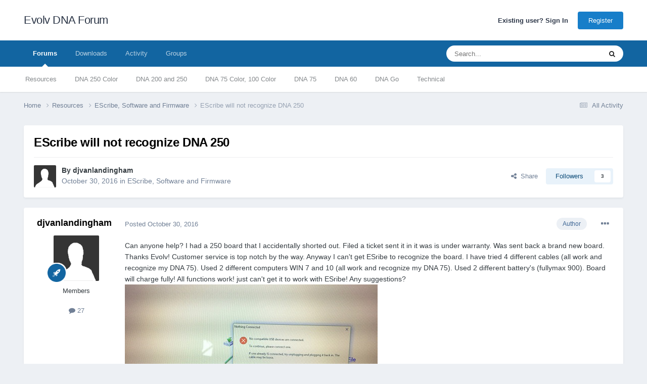

--- FILE ---
content_type: text/html;charset=UTF-8
request_url: https://forum.evolvapor.com/topic/66247-escribe-will-not-recognize-dna-250/
body_size: 24984
content:
<!DOCTYPE html>
<html lang="en-US" dir="ltr">
	<head>
		<meta charset="utf-8">
        
		<title>EScribe will not recognize DNA 250 - EScribe, Software and Firmware - Evolv DNA Forum</title>
		
		
		
		

	<meta name="viewport" content="width=device-width, initial-scale=1">



	<meta name="twitter:card" content="summary_large_image" />




	
		
			
				<meta property="og:title" content="EScribe will not recognize DNA 250">
			
		
	

	
		
			
				<meta property="og:type" content="website">
			
		
	

	
		
			
				<meta property="og:url" content="https://forum.evolvapor.com/topic/66247-escribe-will-not-recognize-dna-250/">
			
		
	

	
		
			
				<meta name="description" content="Can anyone help? I had a 250 board that I accidentally shorted out. Filed a ticket sent it in it was is under warranty. Was sent back a brand new board. Thanks Evolv! Customer service is top notch by the way. Anyway I can&#039;t get ESribe to recognize the board. I have tried 4 different cables (all w...">
			
		
	

	
		
			
				<meta property="og:description" content="Can anyone help? I had a 250 board that I accidentally shorted out. Filed a ticket sent it in it was is under warranty. Was sent back a brand new board. Thanks Evolv! Customer service is top notch by the way. Anyway I can&#039;t get ESribe to recognize the board. I have tried 4 different cables (all w...">
			
		
	

	
		
			
				<meta property="og:updated_time" content="2016-11-26T08:44:48Z">
			
		
	

	
		
			
				<meta property="og:image" content="https://forum.evolvapor.com/applications/core/interface/file/index.php?file=/wst/3110337.IMG_2807.jpg">
			
		
	

	
		
			
				<meta property="og:site_name" content="Evolv DNA Forum">
			
		
	

	
		
			
				<meta property="og:locale" content="en_US">
			
		
	


	
		<link rel="canonical" href="https://forum.evolvapor.com/topic/66247-escribe-will-not-recognize-dna-250/" />
	





<link rel="manifest" href="https://forum.evolvapor.com/manifest.webmanifest/">
<meta name="msapplication-config" content="https://forum.evolvapor.com/browserconfig.xml/">
<meta name="msapplication-starturl" content="/">
<meta name="application-name" content="Evolv DNA Forum">
<meta name="apple-mobile-web-app-title" content="Evolv DNA Forum">

	<meta name="theme-color" content="#ffffff">






	

	
		
			<link rel="icon" sizes="36x36" href="https://cdn.evolvapor.com/evolv-forum/monthly_2020_09/android-chrome-36x36.png?v=1711367795">
		
	

	
		
			<link rel="icon" sizes="48x48" href="https://cdn.evolvapor.com/evolv-forum/monthly_2020_09/android-chrome-48x48.png?v=1711367795">
		
	

	
		
			<link rel="icon" sizes="72x72" href="https://cdn.evolvapor.com/evolv-forum/monthly_2020_09/android-chrome-72x72.png?v=1711367795">
		
	

	
		
			<link rel="icon" sizes="96x96" href="https://cdn.evolvapor.com/evolv-forum/monthly_2020_09/android-chrome-96x96.png?v=1711367795">
		
	

	
		
			<link rel="icon" sizes="144x144" href="https://cdn.evolvapor.com/evolv-forum/monthly_2020_09/android-chrome-144x144.png?v=1711367795">
		
	

	
		
			<link rel="icon" sizes="192x192" href="https://cdn.evolvapor.com/evolv-forum/monthly_2020_09/android-chrome-192x192.png?v=1711367795">
		
	

	
		
			<link rel="icon" sizes="256x256" href="https://cdn.evolvapor.com/evolv-forum/monthly_2020_09/android-chrome-256x256.png?v=1711367795">
		
	

	
		
			<link rel="icon" sizes="384x384" href="https://cdn.evolvapor.com/evolv-forum/monthly_2020_09/android-chrome-384x384.png?v=1711367795">
		
	

	
		
			<link rel="icon" sizes="512x512" href="https://cdn.evolvapor.com/evolv-forum/monthly_2020_09/android-chrome-512x512.png?v=1711367795">
		
	

	
		
			<meta name="msapplication-square70x70logo" content="https://cdn.evolvapor.com/evolv-forum/monthly_2020_09/msapplication-square70x70logo.png?v=1711367795"/>
		
	

	
		
			<meta name="msapplication-TileImage" content="https://cdn.evolvapor.com/evolv-forum/monthly_2020_09/msapplication-TileImage.png?v=1711367795"/>
		
	

	
		
			<meta name="msapplication-square150x150logo" content="https://cdn.evolvapor.com/evolv-forum/monthly_2020_09/msapplication-square150x150logo.png?v=1711367795"/>
		
	

	
		
			<meta name="msapplication-wide310x150logo" content="https://cdn.evolvapor.com/evolv-forum/monthly_2020_09/msapplication-wide310x150logo.png?v=1711367795"/>
		
	

	
		
			<meta name="msapplication-square310x310logo" content="https://cdn.evolvapor.com/evolv-forum/monthly_2020_09/msapplication-square310x310logo.png?v=1711367795"/>
		
	

	
		
			
				<link rel="apple-touch-icon" href="https://cdn.evolvapor.com/evolv-forum/monthly_2020_09/apple-touch-icon-57x57.png?v=1711367795">
			
		
	

	
		
			
				<link rel="apple-touch-icon" sizes="60x60" href="https://cdn.evolvapor.com/evolv-forum/monthly_2020_09/apple-touch-icon-60x60.png?v=1711367795">
			
		
	

	
		
			
				<link rel="apple-touch-icon" sizes="72x72" href="https://cdn.evolvapor.com/evolv-forum/monthly_2020_09/apple-touch-icon-72x72.png?v=1711367795">
			
		
	

	
		
			
				<link rel="apple-touch-icon" sizes="76x76" href="https://cdn.evolvapor.com/evolv-forum/monthly_2020_09/apple-touch-icon-76x76.png?v=1711367795">
			
		
	

	
		
			
				<link rel="apple-touch-icon" sizes="114x114" href="https://cdn.evolvapor.com/evolv-forum/monthly_2020_09/apple-touch-icon-114x114.png?v=1711367795">
			
		
	

	
		
			
				<link rel="apple-touch-icon" sizes="120x120" href="https://cdn.evolvapor.com/evolv-forum/monthly_2020_09/apple-touch-icon-120x120.png?v=1711367795">
			
		
	

	
		
			
				<link rel="apple-touch-icon" sizes="144x144" href="https://cdn.evolvapor.com/evolv-forum/monthly_2020_09/apple-touch-icon-144x144.png?v=1711367795">
			
		
	

	
		
			
				<link rel="apple-touch-icon" sizes="152x152" href="https://cdn.evolvapor.com/evolv-forum/monthly_2020_09/apple-touch-icon-152x152.png?v=1711367795">
			
		
	

	
		
			
				<link rel="apple-touch-icon" sizes="180x180" href="https://cdn.evolvapor.com/evolv-forum/monthly_2020_09/apple-touch-icon-180x180.png?v=1711367795">
			
		
	





<link rel="preload" href="//forum.evolvapor.com/applications/core/interface/font/fontawesome-webfont.woff2?v=4.7.0" as="font" crossorigin="anonymous">
		




	<link rel='stylesheet' href='https://cdn.evolvapor.com/evolv-forum/css_built_3/341e4a57816af3ba440d891ca87450ff_framework.css?v=5b79e420e41757008488' media='all'>

	<link rel='stylesheet' href='https://cdn.evolvapor.com/evolv-forum/css_built_3/05e81b71abe4f22d6eb8d1a929494829_responsive.css?v=5b79e420e41757008488' media='all'>

	<link rel='stylesheet' href='https://cdn.evolvapor.com/evolv-forum/css_built_3/20446cf2d164adcc029377cb04d43d17_flags.css?v=5b79e420e41757008488' media='all'>

	<link rel='stylesheet' href='https://cdn.evolvapor.com/evolv-forum/css_built_3/90eb5adf50a8c640f633d47fd7eb1778_core.css?v=5b79e420e41757008488' media='all'>

	<link rel='stylesheet' href='https://cdn.evolvapor.com/evolv-forum/css_built_3/5a0da001ccc2200dc5625c3f3934497d_core_responsive.css?v=5b79e420e41757008488' media='all'>

	<link rel='stylesheet' href='https://cdn.evolvapor.com/evolv-forum/css_built_3/62e269ced0fdab7e30e026f1d30ae516_forums.css?v=5b79e420e41757008488' media='all'>

	<link rel='stylesheet' href='https://cdn.evolvapor.com/evolv-forum/css_built_3/76e62c573090645fb99a15a363d8620e_forums_responsive.css?v=5b79e420e41757008488' media='all'>

	<link rel='stylesheet' href='https://cdn.evolvapor.com/evolv-forum/css_built_3/ebdea0c6a7dab6d37900b9190d3ac77b_topics.css?v=5b79e420e41757008488' media='all'>





<link rel='stylesheet' href='https://cdn.evolvapor.com/evolv-forum/css_built_3/258adbb6e4f3e83cd3b355f84e3fa002_custom.css?v=5b79e420e41757008488' media='all'>




		
		

	</head>
	<body class='ipsApp ipsApp_front ipsJS_none ipsClearfix' data-controller='core.front.core.app' data-message="" data-pageApp='forums' data-pageLocation='front' data-pageModule='forums' data-pageController='topic' data-pageID='66247'  >
		
        

        

		<a href='#ipsLayout_mainArea' class='ipsHide' title='Go to main content on this page' accesskey='m'>Jump to content</a>
		





		<div id='ipsLayout_header' class='ipsClearfix'>
			<header>
				<div class='ipsLayout_container'>
					

<a href='https://forum.evolvapor.com/' id='elSiteTitle' accesskey='1'>Evolv DNA Forum</a>

					
						

	<ul id='elUserNav' class='ipsList_inline cSignedOut ipsResponsive_showDesktop'>
		
        
		
        
        
            
            <li id='elSignInLink'>
                <a href='https://forum.evolvapor.com/login/' id='elUserSignIn'>
                    Existing user? Sign In
                </a>
            </li>
            
        
		
			<li>
				
					<a href='https://www.evolvapor.com/account/register' target="_blank" rel="noopener" class='ipsButton ipsButton_normal ipsButton_primary'>Register</a>
				
			</li>
		
	</ul>

						
<ul class='ipsMobileHamburger ipsList_reset ipsResponsive_hideDesktop'>
	<li data-ipsDrawer data-ipsDrawer-drawerElem='#elMobileDrawer'>
		<a href='#' >
			
			
				
			
			
			
			<i class='fa fa-navicon'></i>
		</a>
	</li>
</ul>
					
				</div>
			</header>
			

	<nav data-controller='core.front.core.navBar' class=' ipsResponsive_showDesktop'>
		<div class='ipsNavBar_primary ipsLayout_container '>
			<ul data-role="primaryNavBar" class='ipsClearfix'>
				


	
		
		
			
		
		<li class='ipsNavBar_active' data-active id='elNavSecondary_8' data-role="navBarItem" data-navApp="forums" data-navExt="Forums">
			
			
				<a href="https://forum.evolvapor.com"  data-navItem-id="8" data-navDefault>
					Forums<span class='ipsNavBar_active__identifier'></span>
				</a>
			
			
				<ul class='ipsNavBar_secondary ' data-role='secondaryNavBar'>
					


	
		
		
		<li  id='elNavSecondary_20' data-role="navBarItem" data-navApp="core" data-navExt="CustomItem">
			
			
				<a href="https://forum.evolvapor.com/forum/22-resources/"  data-navItem-id="20" >
					Resources<span class='ipsNavBar_active__identifier'></span>
				</a>
			
			
		</li>
	
	

	
		
		
		<li  id='elNavSecondary_29' data-role="navBarItem" data-navApp="core" data-navExt="CustomItem">
			
			
				<a href="https://forum.evolvapor.com/forum/39-dna-250-color/"  data-navItem-id="29" >
					DNA 250 Color<span class='ipsNavBar_active__identifier'></span>
				</a>
			
			
		</li>
	
	

	
		
		
		<li  id='elNavSecondary_23' data-role="navBarItem" data-navApp="core" data-navExt="CustomItem">
			
			
				<a href="https://forum.evolvapor.com/forum/3-dna-200-and-250/"  data-navItem-id="23" >
					DNA 200 and 250<span class='ipsNavBar_active__identifier'></span>
				</a>
			
			
		</li>
	
	

	
		
		
		<li  id='elNavSecondary_24' data-role="navBarItem" data-navApp="core" data-navExt="CustomItem">
			
			
				<a href="https://forum.evolvapor.com/forum/27-dna-75-color/"  data-navItem-id="24" >
					DNA 75 Color, 100 Color<span class='ipsNavBar_active__identifier'></span>
				</a>
			
			
		</li>
	
	

	
		
		
		<li  id='elNavSecondary_25' data-role="navBarItem" data-navApp="core" data-navExt="CustomItem">
			
			
				<a href="https://forum.evolvapor.com/forum/5-dna-75/"  data-navItem-id="25" >
					DNA 75<span class='ipsNavBar_active__identifier'></span>
				</a>
			
			
		</li>
	
	

	
		
		
		<li  id='elNavSecondary_26' data-role="navBarItem" data-navApp="core" data-navExt="CustomItem">
			
			
				<a href="https://forum.evolvapor.com/forum/28-dna-60/"  data-navItem-id="26" >
					DNA 60<span class='ipsNavBar_active__identifier'></span>
				</a>
			
			
		</li>
	
	

	
		
		
		<li  id='elNavSecondary_30' data-role="navBarItem" data-navApp="core" data-navExt="CustomItem">
			
			
				<a href="https://forum.evolvapor.com/forum/43-dna-go/"  data-navItem-id="30" >
					DNA Go<span class='ipsNavBar_active__identifier'></span>
				</a>
			
			
		</li>
	
	

	
		
		
		<li  id='elNavSecondary_22' data-role="navBarItem" data-navApp="core" data-navExt="CustomItem">
			
			
				<a href="https://forum.evolvapor.com/forum/26-technical/"  data-navItem-id="22" >
					Technical<span class='ipsNavBar_active__identifier'></span>
				</a>
			
			
		</li>
	
	

					<li class='ipsHide' id='elNavigationMore_8' data-role='navMore'>
						<a href='#' data-ipsMenu data-ipsMenu-appendTo='#elNavigationMore_8' id='elNavigationMore_8_dropdown'>More <i class='fa fa-caret-down'></i></a>
						<ul class='ipsHide ipsMenu ipsMenu_auto' id='elNavigationMore_8_dropdown_menu' data-role='moreDropdown'></ul>
					</li>
				</ul>
			
		</li>
	
	

	
		
		
		<li  id='elNavSecondary_15' data-role="navBarItem" data-navApp="downloads" data-navExt="Downloads">
			
			
				<a href="https://forum.evolvapor.com/files/"  data-navItem-id="15" >
					Downloads<span class='ipsNavBar_active__identifier'></span>
				</a>
			
			
				<ul class='ipsNavBar_secondary ipsHide' data-role='secondaryNavBar'>
					


	
		
		
		<li  id='elNavSecondary_18' data-role="navBarItem" data-navApp="core" data-navExt="CustomItem">
			
			
				<a href="https://forum.evolvapor.com/files/category/4-dna-60-75-200-250/"  data-navItem-id="18" >
					DNA 60, 75, 200, 250 Themes<span class='ipsNavBar_active__identifier'></span>
				</a>
			
			
		</li>
	
	

	
		
		
		<li  id='elNavSecondary_31' data-role="navBarItem" data-navApp="core" data-navExt="CustomItem">
			
			
				<a href="https://forum.evolvapor.com/files/category/14-dna-60-color/"  data-navItem-id="31" >
					DNA 60 Color Themes<span class='ipsNavBar_active__identifier'></span>
				</a>
			
			
		</li>
	
	

	
		
		
		<li  id='elNavSecondary_17' data-role="navBarItem" data-navApp="core" data-navExt="CustomItem">
			
			
				<a href="https://forum.evolvapor.com/files/category/6-dna-75-color-100-color-250-color/"  data-navItem-id="17" >
					DNA 75 Color, 100 Color, 250 Color Themes<span class='ipsNavBar_active__identifier'></span>
				</a>
			
			
		</li>
	
	

	
		
		
		<li  id='elNavSecondary_33' data-role="navBarItem" data-navApp="core" data-navExt="CustomItem">
			
			
				<a href="https://forum.evolvapor.com/files/category/15-dna-80-color/"  data-navItem-id="33" >
					DNA 80 Color Themes<span class='ipsNavBar_active__identifier'></span>
				</a>
			
			
		</li>
	
	

	
		
		
		<li  id='elNavSecondary_19' data-role="navBarItem" data-navApp="core" data-navExt="CustomItem">
			
			
				<a href="https://forum.evolvapor.com/files/category/10-settings/"  data-navItem-id="19" >
					EScribe Settings<span class='ipsNavBar_active__identifier'></span>
				</a>
			
			
		</li>
	
	

					<li class='ipsHide' id='elNavigationMore_15' data-role='navMore'>
						<a href='#' data-ipsMenu data-ipsMenu-appendTo='#elNavigationMore_15' id='elNavigationMore_15_dropdown'>More <i class='fa fa-caret-down'></i></a>
						<ul class='ipsHide ipsMenu ipsMenu_auto' id='elNavigationMore_15_dropdown_menu' data-role='moreDropdown'></ul>
					</li>
				</ul>
			
		</li>
	
	

	
		
		
		<li  id='elNavSecondary_2' data-role="navBarItem" data-navApp="core" data-navExt="CustomItem">
			
			
				<a href="https://forum.evolvapor.com/discover/"  data-navItem-id="2" >
					Activity<span class='ipsNavBar_active__identifier'></span>
				</a>
			
			
				<ul class='ipsNavBar_secondary ipsHide' data-role='secondaryNavBar'>
					


	
		
		
		<li  id='elNavSecondary_16' data-role="navBarItem" data-navApp="core" data-navExt="AllActivity">
			
			
				<a href="https://forum.evolvapor.com/discover/"  data-navItem-id="16" >
					All Activity<span class='ipsNavBar_active__identifier'></span>
				</a>
			
			
		</li>
	
	

	
	

	
	

	
	

	
		
		
		<li  id='elNavSecondary_7' data-role="navBarItem" data-navApp="core" data-navExt="Search">
			
			
				<a href="https://forum.evolvapor.com/search/"  data-navItem-id="7" >
					Search<span class='ipsNavBar_active__identifier'></span>
				</a>
			
			
		</li>
	
	

					<li class='ipsHide' id='elNavigationMore_2' data-role='navMore'>
						<a href='#' data-ipsMenu data-ipsMenu-appendTo='#elNavigationMore_2' id='elNavigationMore_2_dropdown'>More <i class='fa fa-caret-down'></i></a>
						<ul class='ipsHide ipsMenu ipsMenu_auto' id='elNavigationMore_2_dropdown_menu' data-role='moreDropdown'></ul>
					</li>
				</ul>
			
		</li>
	
	

	
	

	
		
		
		<li  id='elNavSecondary_28' data-role="navBarItem" data-navApp="core" data-navExt="Clubs">
			
			
				<a href="https://forum.evolvapor.com/clubs/"  data-navItem-id="28" >
					Groups<span class='ipsNavBar_active__identifier'></span>
				</a>
			
			
		</li>
	
	

				<li class='ipsHide' id='elNavigationMore' data-role='navMore'>
					<a href='#' data-ipsMenu data-ipsMenu-appendTo='#elNavigationMore' id='elNavigationMore_dropdown'>More</a>
					<ul class='ipsNavBar_secondary ipsHide' data-role='secondaryNavBar'>
						<li class='ipsHide' id='elNavigationMore_more' data-role='navMore'>
							<a href='#' data-ipsMenu data-ipsMenu-appendTo='#elNavigationMore_more' id='elNavigationMore_more_dropdown'>More <i class='fa fa-caret-down'></i></a>
							<ul class='ipsHide ipsMenu ipsMenu_auto' id='elNavigationMore_more_dropdown_menu' data-role='moreDropdown'></ul>
						</li>
					</ul>
				</li>
			</ul>
			

	<div id="elSearchWrapper">
		<div id='elSearch' data-controller="core.front.core.quickSearch">
			<form accept-charset='utf-8' action='//forum.evolvapor.com/search/?do=quicksearch' method='post'>
                <input type='search' id='elSearchField' placeholder='Search...' name='q' autocomplete='off' aria-label='Search'>
                <details class='cSearchFilter'>
                    <summary class='cSearchFilter__text'></summary>
                    <ul class='cSearchFilter__menu'>
                        
                        <li><label><input type="radio" name="type" value="all" ><span class='cSearchFilter__menuText'>Everywhere</span></label></li>
                        
                            
                                <li><label><input type="radio" name="type" value='contextual_{&quot;type&quot;:&quot;forums_topic&quot;,&quot;nodes&quot;:8}' checked><span class='cSearchFilter__menuText'>This Forum</span></label></li>
                            
                                <li><label><input type="radio" name="type" value='contextual_{&quot;type&quot;:&quot;forums_topic&quot;,&quot;item&quot;:66247}' checked><span class='cSearchFilter__menuText'>This Topic</span></label></li>
                            
                        
                        
                            <li><label><input type="radio" name="type" value="core_statuses_status"><span class='cSearchFilter__menuText'>Status Updates</span></label></li>
                        
                            <li><label><input type="radio" name="type" value="forums_topic"><span class='cSearchFilter__menuText'>Topics</span></label></li>
                        
                            <li><label><input type="radio" name="type" value="downloads_file"><span class='cSearchFilter__menuText'>Files</span></label></li>
                        
                            <li><label><input type="radio" name="type" value="core_members"><span class='cSearchFilter__menuText'>Members</span></label></li>
                        
                    </ul>
                </details>
				<button class='cSearchSubmit' type="submit" aria-label='Search'><i class="fa fa-search"></i></button>
			</form>
		</div>
	</div>

		</div>
	</nav>

			
<ul id='elMobileNav' class='ipsResponsive_hideDesktop' data-controller='core.front.core.mobileNav'>
	
		
			
			
				
				
			
				
					<li id='elMobileBreadcrumb'>
						<a href='https://forum.evolvapor.com/forum/8-escribe-software-and-firmware/'>
							<span>EScribe, Software and Firmware</span>
						</a>
					</li>
				
				
			
				
				
			
		
	
	
	
	<li >
		<a data-action="defaultStream" href='https://forum.evolvapor.com/discover/'><i class="fa fa-newspaper-o" aria-hidden="true"></i></a>
	</li>

	

	
		<li class='ipsJS_show'>
			<a href='https://forum.evolvapor.com/search/'><i class='fa fa-search'></i></a>
		</li>
	
</ul>
		</div>
		<main id='ipsLayout_body' class='ipsLayout_container'>
			<div id='ipsLayout_contentArea'>
				<div id='ipsLayout_contentWrapper'>
					
<nav class='ipsBreadcrumb ipsBreadcrumb_top ipsFaded_withHover'>
	

	<ul class='ipsList_inline ipsPos_right'>
		
		<li >
			<a data-action="defaultStream" class='ipsType_light '  href='https://forum.evolvapor.com/discover/'><i class="fa fa-newspaper-o" aria-hidden="true"></i> <span>All Activity</span></a>
		</li>
		
	</ul>

	<ul data-role="breadcrumbList">
		<li>
			<a title="Home" href='https://forum.evolvapor.com/'>
				<span>Home <i class='fa fa-angle-right'></i></span>
			</a>
		</li>
		
		
			<li>
				
					<a href='https://forum.evolvapor.com/forum/22-resources/'>
						<span>Resources <i class='fa fa-angle-right' aria-hidden="true"></i></span>
					</a>
				
			</li>
		
			<li>
				
					<a href='https://forum.evolvapor.com/forum/8-escribe-software-and-firmware/'>
						<span>EScribe, Software and Firmware <i class='fa fa-angle-right' aria-hidden="true"></i></span>
					</a>
				
			</li>
		
			<li>
				
					EScribe will not recognize DNA 250
				
			</li>
		
	</ul>
</nav>
					
					<div id='ipsLayout_mainArea'>
						
						
						
						

	




						



<div class='ipsPageHeader ipsResponsive_pull ipsBox ipsPadding sm:ipsPadding:half ipsMargin_bottom'>
		
	
	<div class='ipsFlex ipsFlex-ai:center ipsFlex-fw:wrap ipsGap:4'>
		<div class='ipsFlex-flex:11'>
			<h1 class='ipsType_pageTitle ipsContained_container'>
				

				
				
					<span class='ipsType_break ipsContained'>
						<span>EScribe will not recognize DNA 250</span>
					</span>
				
			</h1>
			
			
		</div>
		
	</div>
	<hr class='ipsHr'>
	<div class='ipsPageHeader__meta ipsFlex ipsFlex-jc:between ipsFlex-ai:center ipsFlex-fw:wrap ipsGap:3'>
		<div class='ipsFlex-flex:11'>
			<div class='ipsPhotoPanel ipsPhotoPanel_mini ipsPhotoPanel_notPhone ipsClearfix'>
				


	<a href="https://forum.evolvapor.com/profile/186352-djvanlandingham/" rel="nofollow" data-ipsHover data-ipsHover-width="370" data-ipsHover-target="https://forum.evolvapor.com/profile/186352-djvanlandingham/?do=hovercard" class="ipsUserPhoto ipsUserPhoto_mini" title="Go to djvanlandingham's profile">
		<img src='https://cdn.evolvapor.com/evolv-forum/set_resources_3/84c1e40ea0e759e3f1505eb1788ddf3c_default_photo.png' alt='djvanlandingham' loading="lazy">
	</a>

				<div>
					<p class='ipsType_reset ipsType_blendLinks'>
						<span class='ipsType_normal'>
						
							<strong>By 


<a href='https://forum.evolvapor.com/profile/186352-djvanlandingham/' rel="nofollow" data-ipsHover data-ipsHover-width='370' data-ipsHover-target='https://forum.evolvapor.com/profile/186352-djvanlandingham/?do=hovercard&amp;referrer=https%253A%252F%252Fforum.evolvapor.com%252Ftopic%252F66247-escribe-will-not-recognize-dna-250%252F' title="Go to djvanlandingham's profile" class="ipsType_break">djvanlandingham</a></strong><br />
							<span class='ipsType_light'><time datetime='2016-10-30T12:47:14Z' title='10/30/2016 12:47  PM' data-short='9 yr'>October 30, 2016</time> in <a href="https://forum.evolvapor.com/forum/8-escribe-software-and-firmware/">EScribe, Software and Firmware</a></span>
						
						</span>
					</p>
				</div>
			</div>
		</div>
		
			<div class='ipsFlex-flex:01 ipsResponsive_hidePhone'>
				<div class='ipsShareLinks'>
					
						


    <a href='#elShareItem_2045724887_menu' id='elShareItem_2045724887' data-ipsMenu class='ipsShareButton ipsButton ipsButton_verySmall ipsButton_link ipsButton_link--light'>
        <span><i class='fa fa-share-alt'></i></span> &nbsp;Share
    </a>

    <div class='ipsPadding ipsMenu ipsMenu_normal ipsHide' id='elShareItem_2045724887_menu' data-controller="core.front.core.sharelink">
        
        
        <span data-ipsCopy data-ipsCopy-flashmessage>
            <a href="https://forum.evolvapor.com/topic/66247-escribe-will-not-recognize-dna-250/" class="ipsButton ipsButton_light ipsButton_small ipsButton_fullWidth" data-role="copyButton" data-clipboard-text="https://forum.evolvapor.com/topic/66247-escribe-will-not-recognize-dna-250/" data-ipstooltip title='Copy Link to Clipboard'><i class="fa fa-clone"></i> https://forum.evolvapor.com/topic/66247-escribe-will-not-recognize-dna-250/</a>
        </span>
        <ul class='ipsShareLinks ipsMargin_top:half'>
            
                <li>
<a href="https://x.com/share?url=https%3A%2F%2Fforum.evolvapor.com%2Ftopic%2F66247-escribe-will-not-recognize-dna-250%2F" class="cShareLink cShareLink_x" target="_blank" data-role="shareLink" title='Share on X' data-ipsTooltip rel='nofollow noopener'>
    <i class="fa fa-x"></i>
</a></li>
            
                <li>
<a href="https://www.facebook.com/sharer/sharer.php?u=https%3A%2F%2Fforum.evolvapor.com%2Ftopic%2F66247-escribe-will-not-recognize-dna-250%2F" class="cShareLink cShareLink_facebook" target="_blank" data-role="shareLink" title='Share on Facebook' data-ipsTooltip rel='noopener nofollow'>
	<i class="fa fa-facebook"></i>
</a></li>
            
                <li>
<a href="https://www.reddit.com/submit?url=https%3A%2F%2Fforum.evolvapor.com%2Ftopic%2F66247-escribe-will-not-recognize-dna-250%2F&amp;title=EScribe+will+not+recognize+DNA+250" rel="nofollow noopener" class="cShareLink cShareLink_reddit" target="_blank" title='Share on Reddit' data-ipsTooltip>
	<i class="fa fa-reddit"></i>
</a></li>
            
                <li>
<a href="https://www.linkedin.com/shareArticle?mini=true&amp;url=https%3A%2F%2Fforum.evolvapor.com%2Ftopic%2F66247-escribe-will-not-recognize-dna-250%2F&amp;title=EScribe+will+not+recognize+DNA+250" rel="nofollow noopener" class="cShareLink cShareLink_linkedin" target="_blank" data-role="shareLink" title='Share on LinkedIn' data-ipsTooltip>
	<i class="fa fa-linkedin"></i>
</a></li>
            
                <li>
<a href="https://pinterest.com/pin/create/button/?url=https://forum.evolvapor.com/topic/66247-escribe-will-not-recognize-dna-250/&amp;media=" class="cShareLink cShareLink_pinterest" rel="nofollow noopener" target="_blank" data-role="shareLink" title='Share on Pinterest' data-ipsTooltip>
	<i class="fa fa-pinterest"></i>
</a></li>
            
        </ul>
        
            <hr class='ipsHr'>
            <button class='ipsHide ipsButton ipsButton_verySmall ipsButton_light ipsButton_fullWidth ipsMargin_top:half' data-controller='core.front.core.webshare' data-role='webShare' data-webShareTitle='EScribe will not recognize DNA 250' data-webShareText='EScribe will not recognize DNA 250' data-webShareUrl='https://forum.evolvapor.com/topic/66247-escribe-will-not-recognize-dna-250/'>More sharing options...</button>
        
    </div>

					
					
                    

					



					

<div data-followApp='forums' data-followArea='topic' data-followID='66247' data-controller='core.front.core.followButton'>
	

	<a href='https://forum.evolvapor.com/login/' rel="nofollow" class="ipsFollow ipsPos_middle ipsButton ipsButton_light ipsButton_verySmall " data-role="followButton" data-ipsTooltip title='Sign in to follow this'>
		<span>Followers</span>
		<span class='ipsCommentCount'>3</span>
	</a>

</div>
				</div>
			</div>
					
	</div>
	
	
</div>








<div class='ipsClearfix'>
	<ul class="ipsToolList ipsToolList_horizontal ipsClearfix ipsSpacer_both ipsResponsive_hidePhone">
		
		
		
	</ul>
</div>

<div id='comments' data-controller='core.front.core.commentFeed,forums.front.topic.view, core.front.core.ignoredComments' data-autoPoll data-baseURL='https://forum.evolvapor.com/topic/66247-escribe-will-not-recognize-dna-250/' data-lastPage data-feedID='topic-66247' class='cTopic ipsClear ipsSpacer_top'>
	
			
	

	

<div data-controller='core.front.core.recommendedComments' data-url='https://forum.evolvapor.com/topic/66247-escribe-will-not-recognize-dna-250/?recommended=comments' class='ipsRecommendedComments ipsHide'>
	<div data-role="recommendedComments">
		<h2 class='ipsType_sectionHead ipsType_large ipsType_bold ipsMargin_bottom'>Recommended Posts</h2>
		
	</div>
</div>
	
	<div id="elPostFeed" data-role='commentFeed' data-controller='core.front.core.moderation' >
		<form action="https://forum.evolvapor.com/topic/66247-escribe-will-not-recognize-dna-250/?csrfKey=8dacd5613629dfa5661d6717b849b5a9&amp;do=multimodComment" method="post" data-ipsPageAction data-role='moderationTools'>
			
			
				

					

					
					



<a id='findComment-895345'></a>
<a id='comment-895345'></a>
<article  id='elComment_895345' class='cPost ipsBox ipsResponsive_pull  ipsComment  ipsComment_parent ipsClearfix ipsClear ipsColumns ipsColumns_noSpacing ipsColumns_collapsePhone    '>
	

	

	<div class='cAuthorPane_mobile ipsResponsive_showPhone'>
		<div class='cAuthorPane_photo'>
			<div class='cAuthorPane_photoWrap'>
				


	<a href="https://forum.evolvapor.com/profile/186352-djvanlandingham/" rel="nofollow" data-ipsHover data-ipsHover-width="370" data-ipsHover-target="https://forum.evolvapor.com/profile/186352-djvanlandingham/?do=hovercard" class="ipsUserPhoto ipsUserPhoto_large" title="Go to djvanlandingham's profile">
		<img src='https://cdn.evolvapor.com/evolv-forum/set_resources_3/84c1e40ea0e759e3f1505eb1788ddf3c_default_photo.png' alt='djvanlandingham' loading="lazy">
	</a>

				
				
					<a href="https://forum.evolvapor.com/profile/186352-djvanlandingham/badges/" rel="nofollow">
						
<img src='https://cdn.evolvapor.com/evolv-forum/set_resources_3/84c1e40ea0e759e3f1505eb1788ddf3c_default_rank.png' loading="lazy" alt="Member" class="cAuthorPane_badge cAuthorPane_badge--rank ipsOutline ipsOutline:2px" data-ipsTooltip title="Rank: Member (2/3)">
					</a>
				
			</div>
		</div>
		<div class='cAuthorPane_content'>
			<h3 class='ipsType_sectionHead cAuthorPane_author ipsType_break ipsType_blendLinks ipsFlex ipsFlex-ai:center'>
				


<a href='https://forum.evolvapor.com/profile/186352-djvanlandingham/' rel="nofollow" data-ipsHover data-ipsHover-width='370' data-ipsHover-target='https://forum.evolvapor.com/profile/186352-djvanlandingham/?do=hovercard&amp;referrer=https%253A%252F%252Fforum.evolvapor.com%252Ftopic%252F66247-escribe-will-not-recognize-dna-250%252F' title="Go to djvanlandingham's profile" class="ipsType_break">djvanlandingham</a>
			</h3>
			<div class='ipsType_light ipsType_reset'>
			    <a href='https://forum.evolvapor.com/topic/66247-escribe-will-not-recognize-dna-250/#findComment-895345' rel="nofollow" class='ipsType_blendLinks'>Posted <time datetime='2016-10-30T12:47:14Z' title='10/30/2016 12:47  PM' data-short='9 yr'>October 30, 2016</time></a>
				
			</div>
		</div>
	</div>
	<aside class='ipsComment_author cAuthorPane ipsColumn ipsColumn_medium ipsResponsive_hidePhone'>
		<h3 class='ipsType_sectionHead cAuthorPane_author ipsType_blendLinks ipsType_break'><strong>


<a href='https://forum.evolvapor.com/profile/186352-djvanlandingham/' rel="nofollow" data-ipsHover data-ipsHover-width='370' data-ipsHover-target='https://forum.evolvapor.com/profile/186352-djvanlandingham/?do=hovercard&amp;referrer=https%253A%252F%252Fforum.evolvapor.com%252Ftopic%252F66247-escribe-will-not-recognize-dna-250%252F' title="Go to djvanlandingham's profile" class="ipsType_break">djvanlandingham</a></strong>
			
		</h3>
		<ul class='cAuthorPane_info ipsList_reset'>
			<li data-role='photo' class='cAuthorPane_photo'>
				<div class='cAuthorPane_photoWrap'>
					


	<a href="https://forum.evolvapor.com/profile/186352-djvanlandingham/" rel="nofollow" data-ipsHover data-ipsHover-width="370" data-ipsHover-target="https://forum.evolvapor.com/profile/186352-djvanlandingham/?do=hovercard" class="ipsUserPhoto ipsUserPhoto_large" title="Go to djvanlandingham's profile">
		<img src='https://cdn.evolvapor.com/evolv-forum/set_resources_3/84c1e40ea0e759e3f1505eb1788ddf3c_default_photo.png' alt='djvanlandingham' loading="lazy">
	</a>

					
					
						
<img src='https://cdn.evolvapor.com/evolv-forum/set_resources_3/84c1e40ea0e759e3f1505eb1788ddf3c_default_rank.png' loading="lazy" alt="Member" class="cAuthorPane_badge cAuthorPane_badge--rank ipsOutline ipsOutline:2px" data-ipsTooltip title="Rank: Member (2/3)">
					
				</div>
			</li>
			
				<li data-role='group'>Members</li>
				
			
			
				<li data-role='stats' class='ipsMargin_top'>
					<ul class="ipsList_reset ipsType_light ipsFlex ipsFlex-ai:center ipsFlex-jc:center ipsGap_row:2 cAuthorPane_stats">
						<li>
							
								<a href="https://forum.evolvapor.com/profile/186352-djvanlandingham/content/" rel="nofollow" title="27 posts" data-ipsTooltip class="ipsType_blendLinks">
							
								<i class="fa fa-comment"></i> 27
							
								</a>
							
						</li>
						
					</ul>
				</li>
			
			
				

			
		</ul>
	</aside>
	<div class='ipsColumn ipsColumn_fluid ipsMargin:none'>
		

<div id='comment-895345_wrap' data-controller='core.front.core.comment' data-commentApp='forums' data-commentType='forums' data-commentID="895345" data-quoteData='{&quot;userid&quot;:186352,&quot;username&quot;:&quot;djvanlandingham&quot;,&quot;timestamp&quot;:1477831634,&quot;contentapp&quot;:&quot;forums&quot;,&quot;contenttype&quot;:&quot;forums&quot;,&quot;contentid&quot;:66247,&quot;contentclass&quot;:&quot;forums_Topic&quot;,&quot;contentcommentid&quot;:895345}' class='ipsComment_content ipsType_medium'>

	<div class='ipsComment_meta ipsType_light ipsFlex ipsFlex-ai:center ipsFlex-jc:between ipsFlex-fd:row-reverse'>
		<div class='ipsType_light ipsType_reset ipsType_blendLinks ipsComment_toolWrap'>
			<div class='ipsResponsive_hidePhone ipsComment_badges'>
				<ul class='ipsList_reset ipsFlex ipsFlex-jc:end ipsFlex-fw:wrap ipsGap:2 ipsGap_row:1'>
					
						<li><strong class="ipsBadge ipsBadge_large ipsComment_authorBadge">Author</strong></li>
					
					
					
					
					
				</ul>
			</div>
			<ul class='ipsList_reset ipsComment_tools'>
				<li>
					<a href='#elControls_895345_menu' class='ipsComment_ellipsis' id='elControls_895345' title='More options...' data-ipsMenu data-ipsMenu-appendTo='#comment-895345_wrap'><i class='fa fa-ellipsis-h'></i></a>
					<ul id='elControls_895345_menu' class='ipsMenu ipsMenu_narrow ipsHide'>
						
							<li class='ipsMenu_item'><a href='https://forum.evolvapor.com/topic/66247-escribe-will-not-recognize-dna-250/?do=reportComment&amp;comment=895345' data-ipsDialog data-ipsDialog-remoteSubmit data-ipsDialog-size='medium' data-ipsDialog-flashMessage='Thanks for your report.' data-ipsDialog-title="Report post" data-action='reportComment' title='Report this content'>Report</a></li>
						
						
                        
						
						
						
							
								
							
							
							
							
							
							
						
					</ul>
				</li>
				
			</ul>
		</div>

		<div class='ipsType_reset ipsResponsive_hidePhone'>
		   
		   Posted <time datetime='2016-10-30T12:47:14Z' title='10/30/2016 12:47  PM' data-short='9 yr'>October 30, 2016</time>
		   
			
			<span class='ipsResponsive_hidePhone'>
				
				
			</span>
		</div>
	</div>

	

    

	<div class='cPost_contentWrap'>
		
		<div data-role='commentContent' class='ipsType_normal ipsType_richText ipsPadding_bottom ipsContained' data-controller='core.front.core.lightboxedImages'>
			<p>Can anyone help? I had a 250 board that I accidentally shorted out. Filed a ticket sent it in it was is under warranty. Was sent back a brand new board. Thanks Evolv! Customer service is top notch by the way. Anyway I can't get ESribe to recognize the board. I have tried 4 different cables (all work and recognize my DNA 75). Used 2 different computers WIN 7 and 10 (all work and recognize my DNA 75). Used 2 different battery's (fullymax 900). Board will charge fully! All functions work! just can't get it to work with ESribe! Any suggestions?<br><a rel="" href="https://forum.evolvapor.com/applications/core/interface/file/index.php?file=wst%2F3110337.IMG_2807.jpg" class="ipsAttachLink ipsAttachLink_image"><img src="//forum.evolvapor.com/applications/core/interface/file/index.php?file=/wst%2F3110337.IMG_2807.jpg" alt="IMG_2807.jpg" class="ipsImage ipsImage_thumbnailed" data-fileid="226498"></a></p>

			
		</div>

		

		
	</div>

	
    
</div>
	</div>
</article>
					
					
					
				

					

					
					



<a id='findComment-895346'></a>
<a id='comment-895346'></a>
<article  id='elComment_895346' class='cPost ipsBox ipsResponsive_pull  ipsComment  ipsComment_parent ipsClearfix ipsClear ipsColumns ipsColumns_noSpacing ipsColumns_collapsePhone    '>
	

	

	<div class='cAuthorPane_mobile ipsResponsive_showPhone'>
		<div class='cAuthorPane_photo'>
			<div class='cAuthorPane_photoWrap'>
				


	<a href="https://forum.evolvapor.com/profile/184281-vapingbad/" rel="nofollow" data-ipsHover data-ipsHover-width="370" data-ipsHover-target="https://forum.evolvapor.com/profile/184281-vapingbad/?do=hovercard" class="ipsUserPhoto ipsUserPhoto_large" title="Go to VapingBad's profile">
		<img src='//forum.evolvapor.com/applications/core/interface/file/index.php?file=/monthly_2017_05/5919f3f695b88_vbSquare-Copy.thumb.png.bf30d0d37b4ace58a4c62db84604aab2.png' alt='VapingBad' loading="lazy">
	</a>

				
				<span class="cAuthorPane_badge cAuthorPane_badge--moderator" data-ipsTooltip title="VapingBad is a moderator"></span>
				
				
					<a href="https://forum.evolvapor.com/profile/184281-vapingbad/badges/" rel="nofollow">
						
<img src='https://cdn.evolvapor.com/evolv-forum/set_resources_3/84c1e40ea0e759e3f1505eb1788ddf3c_default_rank.png' loading="lazy" alt="Senior Member" class="cAuthorPane_badge cAuthorPane_badge--rank ipsOutline ipsOutline:2px" data-ipsTooltip title="Rank: Senior Member (3/3)">
					</a>
				
			</div>
		</div>
		<div class='cAuthorPane_content'>
			<h3 class='ipsType_sectionHead cAuthorPane_author ipsType_break ipsType_blendLinks ipsFlex ipsFlex-ai:center'>
				


<a href='https://forum.evolvapor.com/profile/184281-vapingbad/' rel="nofollow" data-ipsHover data-ipsHover-width='370' data-ipsHover-target='https://forum.evolvapor.com/profile/184281-vapingbad/?do=hovercard&amp;referrer=https%253A%252F%252Fforum.evolvapor.com%252Ftopic%252F66247-escribe-will-not-recognize-dna-250%252F' title="Go to VapingBad's profile" class="ipsType_break"><span style='color:#'>VapingBad</span></a>
			</h3>
			<div class='ipsType_light ipsType_reset'>
			    <a href='https://forum.evolvapor.com/topic/66247-escribe-will-not-recognize-dna-250/#findComment-895346' rel="nofollow" class='ipsType_blendLinks'>Posted <time datetime='2016-10-30T12:51:41Z' title='10/30/2016 12:51  PM' data-short='9 yr'>October 30, 2016</time></a>
				
			</div>
		</div>
	</div>
	<aside class='ipsComment_author cAuthorPane ipsColumn ipsColumn_medium ipsResponsive_hidePhone'>
		<h3 class='ipsType_sectionHead cAuthorPane_author ipsType_blendLinks ipsType_break'><strong>


<a href='https://forum.evolvapor.com/profile/184281-vapingbad/' rel="nofollow" data-ipsHover data-ipsHover-width='370' data-ipsHover-target='https://forum.evolvapor.com/profile/184281-vapingbad/?do=hovercard&amp;referrer=https%253A%252F%252Fforum.evolvapor.com%252Ftopic%252F66247-escribe-will-not-recognize-dna-250%252F' title="Go to VapingBad's profile" class="ipsType_break">VapingBad</a></strong>
			
		</h3>
		<ul class='cAuthorPane_info ipsList_reset'>
			<li data-role='photo' class='cAuthorPane_photo'>
				<div class='cAuthorPane_photoWrap'>
					


	<a href="https://forum.evolvapor.com/profile/184281-vapingbad/" rel="nofollow" data-ipsHover data-ipsHover-width="370" data-ipsHover-target="https://forum.evolvapor.com/profile/184281-vapingbad/?do=hovercard" class="ipsUserPhoto ipsUserPhoto_large" title="Go to VapingBad's profile">
		<img src='//forum.evolvapor.com/applications/core/interface/file/index.php?file=/monthly_2017_05/5919f3f695b88_vbSquare-Copy.thumb.png.bf30d0d37b4ace58a4c62db84604aab2.png' alt='VapingBad' loading="lazy">
	</a>

					
						<span class="cAuthorPane_badge cAuthorPane_badge--moderator" data-ipsTooltip title="VapingBad is a moderator"></span>
					
					
						
<img src='https://cdn.evolvapor.com/evolv-forum/set_resources_3/84c1e40ea0e759e3f1505eb1788ddf3c_default_rank.png' loading="lazy" alt="Senior Member" class="cAuthorPane_badge cAuthorPane_badge--rank ipsOutline ipsOutline:2px" data-ipsTooltip title="Rank: Senior Member (3/3)">
					
				</div>
			</li>
			
				<li data-role='group'><span style='color:#'>Moderators</span></li>
				
			
			
				<li data-role='stats' class='ipsMargin_top'>
					<ul class="ipsList_reset ipsType_light ipsFlex ipsFlex-ai:center ipsFlex-jc:center ipsGap_row:2 cAuthorPane_stats">
						<li>
							
								<a href="https://forum.evolvapor.com/profile/184281-vapingbad/content/" rel="nofollow" title="2,710 posts" data-ipsTooltip class="ipsType_blendLinks">
							
								<i class="fa fa-comment"></i> 2.7k
							
								</a>
							
						</li>
						
					</ul>
				</li>
			
			
				

			
		</ul>
	</aside>
	<div class='ipsColumn ipsColumn_fluid ipsMargin:none'>
		

<div id='comment-895346_wrap' data-controller='core.front.core.comment' data-commentApp='forums' data-commentType='forums' data-commentID="895346" data-quoteData='{&quot;userid&quot;:184281,&quot;username&quot;:&quot;VapingBad&quot;,&quot;timestamp&quot;:1477831901,&quot;contentapp&quot;:&quot;forums&quot;,&quot;contenttype&quot;:&quot;forums&quot;,&quot;contentid&quot;:66247,&quot;contentclass&quot;:&quot;forums_Topic&quot;,&quot;contentcommentid&quot;:895346}' class='ipsComment_content ipsType_medium'>

	<div class='ipsComment_meta ipsType_light ipsFlex ipsFlex-ai:center ipsFlex-jc:between ipsFlex-fd:row-reverse'>
		<div class='ipsType_light ipsType_reset ipsType_blendLinks ipsComment_toolWrap'>
			<div class='ipsResponsive_hidePhone ipsComment_badges'>
				<ul class='ipsList_reset ipsFlex ipsFlex-jc:end ipsFlex-fw:wrap ipsGap:2 ipsGap_row:1'>
					
					
					
					
					
				</ul>
			</div>
			<ul class='ipsList_reset ipsComment_tools'>
				<li>
					<a href='#elControls_895346_menu' class='ipsComment_ellipsis' id='elControls_895346' title='More options...' data-ipsMenu data-ipsMenu-appendTo='#comment-895346_wrap'><i class='fa fa-ellipsis-h'></i></a>
					<ul id='elControls_895346_menu' class='ipsMenu ipsMenu_narrow ipsHide'>
						
							<li class='ipsMenu_item'><a href='https://forum.evolvapor.com/topic/66247-escribe-will-not-recognize-dna-250/?do=reportComment&amp;comment=895346' data-ipsDialog data-ipsDialog-remoteSubmit data-ipsDialog-size='medium' data-ipsDialog-flashMessage='Thanks for your report.' data-ipsDialog-title="Report post" data-action='reportComment' title='Report this content'>Report</a></li>
						
						
                        
						
						
						
							
								
							
							
							
							
							
							
						
					</ul>
				</li>
				
			</ul>
		</div>

		<div class='ipsType_reset ipsResponsive_hidePhone'>
		   
		   Posted <time datetime='2016-10-30T12:51:41Z' title='10/30/2016 12:51  PM' data-short='9 yr'>October 30, 2016</time>
		   
			
			<span class='ipsResponsive_hidePhone'>
				
				
			</span>
		</div>
	</div>

	

    

	<div class='cPost_contentWrap'>
		
		<div data-role='commentContent' class='ipsType_normal ipsType_richText ipsPadding_bottom ipsContained' data-controller='core.front.core.lightboxedImages'>
			<p>I believe the 250 needs power to the board first unlike the other DNAs.</p>

			
		</div>

		

		
			

		
	</div>

	
    
</div>
	</div>
</article>
					
					
					
				

					

					
					



<a id='findComment-895347'></a>
<a id='comment-895347'></a>
<article  id='elComment_895347' class='cPost ipsBox ipsResponsive_pull  ipsComment  ipsComment_parent ipsClearfix ipsClear ipsColumns ipsColumns_noSpacing ipsColumns_collapsePhone    '>
	

	

	<div class='cAuthorPane_mobile ipsResponsive_showPhone'>
		<div class='cAuthorPane_photo'>
			<div class='cAuthorPane_photoWrap'>
				


	<a href="https://forum.evolvapor.com/profile/186352-djvanlandingham/" rel="nofollow" data-ipsHover data-ipsHover-width="370" data-ipsHover-target="https://forum.evolvapor.com/profile/186352-djvanlandingham/?do=hovercard" class="ipsUserPhoto ipsUserPhoto_large" title="Go to djvanlandingham's profile">
		<img src='https://cdn.evolvapor.com/evolv-forum/set_resources_3/84c1e40ea0e759e3f1505eb1788ddf3c_default_photo.png' alt='djvanlandingham' loading="lazy">
	</a>

				
				
					<a href="https://forum.evolvapor.com/profile/186352-djvanlandingham/badges/" rel="nofollow">
						
<img src='https://cdn.evolvapor.com/evolv-forum/set_resources_3/84c1e40ea0e759e3f1505eb1788ddf3c_default_rank.png' loading="lazy" alt="Member" class="cAuthorPane_badge cAuthorPane_badge--rank ipsOutline ipsOutline:2px" data-ipsTooltip title="Rank: Member (2/3)">
					</a>
				
			</div>
		</div>
		<div class='cAuthorPane_content'>
			<h3 class='ipsType_sectionHead cAuthorPane_author ipsType_break ipsType_blendLinks ipsFlex ipsFlex-ai:center'>
				


<a href='https://forum.evolvapor.com/profile/186352-djvanlandingham/' rel="nofollow" data-ipsHover data-ipsHover-width='370' data-ipsHover-target='https://forum.evolvapor.com/profile/186352-djvanlandingham/?do=hovercard&amp;referrer=https%253A%252F%252Fforum.evolvapor.com%252Ftopic%252F66247-escribe-will-not-recognize-dna-250%252F' title="Go to djvanlandingham's profile" class="ipsType_break">djvanlandingham</a>
			</h3>
			<div class='ipsType_light ipsType_reset'>
			    <a href='https://forum.evolvapor.com/topic/66247-escribe-will-not-recognize-dna-250/#findComment-895347' rel="nofollow" class='ipsType_blendLinks'>Posted <time datetime='2016-10-30T12:55:18Z' title='10/30/2016 12:55  PM' data-short='9 yr'>October 30, 2016</time></a>
				
			</div>
		</div>
	</div>
	<aside class='ipsComment_author cAuthorPane ipsColumn ipsColumn_medium ipsResponsive_hidePhone'>
		<h3 class='ipsType_sectionHead cAuthorPane_author ipsType_blendLinks ipsType_break'><strong>


<a href='https://forum.evolvapor.com/profile/186352-djvanlandingham/' rel="nofollow" data-ipsHover data-ipsHover-width='370' data-ipsHover-target='https://forum.evolvapor.com/profile/186352-djvanlandingham/?do=hovercard&amp;referrer=https%253A%252F%252Fforum.evolvapor.com%252Ftopic%252F66247-escribe-will-not-recognize-dna-250%252F' title="Go to djvanlandingham's profile" class="ipsType_break">djvanlandingham</a></strong>
			
		</h3>
		<ul class='cAuthorPane_info ipsList_reset'>
			<li data-role='photo' class='cAuthorPane_photo'>
				<div class='cAuthorPane_photoWrap'>
					


	<a href="https://forum.evolvapor.com/profile/186352-djvanlandingham/" rel="nofollow" data-ipsHover data-ipsHover-width="370" data-ipsHover-target="https://forum.evolvapor.com/profile/186352-djvanlandingham/?do=hovercard" class="ipsUserPhoto ipsUserPhoto_large" title="Go to djvanlandingham's profile">
		<img src='https://cdn.evolvapor.com/evolv-forum/set_resources_3/84c1e40ea0e759e3f1505eb1788ddf3c_default_photo.png' alt='djvanlandingham' loading="lazy">
	</a>

					
					
						
<img src='https://cdn.evolvapor.com/evolv-forum/set_resources_3/84c1e40ea0e759e3f1505eb1788ddf3c_default_rank.png' loading="lazy" alt="Member" class="cAuthorPane_badge cAuthorPane_badge--rank ipsOutline ipsOutline:2px" data-ipsTooltip title="Rank: Member (2/3)">
					
				</div>
			</li>
			
				<li data-role='group'>Members</li>
				
			
			
				<li data-role='stats' class='ipsMargin_top'>
					<ul class="ipsList_reset ipsType_light ipsFlex ipsFlex-ai:center ipsFlex-jc:center ipsGap_row:2 cAuthorPane_stats">
						<li>
							
								<a href="https://forum.evolvapor.com/profile/186352-djvanlandingham/content/" rel="nofollow" title="27 posts" data-ipsTooltip class="ipsType_blendLinks">
							
								<i class="fa fa-comment"></i> 27
							
								</a>
							
						</li>
						
					</ul>
				</li>
			
			
				

			
		</ul>
	</aside>
	<div class='ipsColumn ipsColumn_fluid ipsMargin:none'>
		

<div id='comment-895347_wrap' data-controller='core.front.core.comment' data-commentApp='forums' data-commentType='forums' data-commentID="895347" data-quoteData='{&quot;userid&quot;:186352,&quot;username&quot;:&quot;djvanlandingham&quot;,&quot;timestamp&quot;:1477832118,&quot;contentapp&quot;:&quot;forums&quot;,&quot;contenttype&quot;:&quot;forums&quot;,&quot;contentid&quot;:66247,&quot;contentclass&quot;:&quot;forums_Topic&quot;,&quot;contentcommentid&quot;:895347}' class='ipsComment_content ipsType_medium'>

	<div class='ipsComment_meta ipsType_light ipsFlex ipsFlex-ai:center ipsFlex-jc:between ipsFlex-fd:row-reverse'>
		<div class='ipsType_light ipsType_reset ipsType_blendLinks ipsComment_toolWrap'>
			<div class='ipsResponsive_hidePhone ipsComment_badges'>
				<ul class='ipsList_reset ipsFlex ipsFlex-jc:end ipsFlex-fw:wrap ipsGap:2 ipsGap_row:1'>
					
						<li><strong class="ipsBadge ipsBadge_large ipsComment_authorBadge">Author</strong></li>
					
					
					
					
					
				</ul>
			</div>
			<ul class='ipsList_reset ipsComment_tools'>
				<li>
					<a href='#elControls_895347_menu' class='ipsComment_ellipsis' id='elControls_895347' title='More options...' data-ipsMenu data-ipsMenu-appendTo='#comment-895347_wrap'><i class='fa fa-ellipsis-h'></i></a>
					<ul id='elControls_895347_menu' class='ipsMenu ipsMenu_narrow ipsHide'>
						
							<li class='ipsMenu_item'><a href='https://forum.evolvapor.com/topic/66247-escribe-will-not-recognize-dna-250/?do=reportComment&amp;comment=895347' data-ipsDialog data-ipsDialog-remoteSubmit data-ipsDialog-size='medium' data-ipsDialog-flashMessage='Thanks for your report.' data-ipsDialog-title="Report post" data-action='reportComment' title='Report this content'>Report</a></li>
						
						
                        
						
						
						
							
								
							
							
							
							
							
							
						
					</ul>
				</li>
				
			</ul>
		</div>

		<div class='ipsType_reset ipsResponsive_hidePhone'>
		   
		   Posted <time datetime='2016-10-30T12:55:18Z' title='10/30/2016 12:55  PM' data-short='9 yr'>October 30, 2016</time>
		   
			
			<span class='ipsResponsive_hidePhone'>
				
				
			</span>
		</div>
	</div>

	

    

	<div class='cPost_contentWrap'>
		
		<div data-role='commentContent' class='ipsType_normal ipsType_richText ipsPadding_bottom ipsContained' data-controller='core.front.core.lightboxedImages'>
			<p>Ok explain that? It has power from battery when not hooked to USB and battery did charge to full when it was hooked to USB?</p>

			
		</div>

		

		
	</div>

	
    
</div>
	</div>
</article>
					
					
					
				

					

					
					



<a id='findComment-895348'></a>
<a id='comment-895348'></a>
<article  id='elComment_895348' class='cPost ipsBox ipsResponsive_pull  ipsComment  ipsComment_parent ipsClearfix ipsClear ipsColumns ipsColumns_noSpacing ipsColumns_collapsePhone    '>
	

	

	<div class='cAuthorPane_mobile ipsResponsive_showPhone'>
		<div class='cAuthorPane_photo'>
			<div class='cAuthorPane_photoWrap'>
				


	<a href="https://forum.evolvapor.com/profile/186352-djvanlandingham/" rel="nofollow" data-ipsHover data-ipsHover-width="370" data-ipsHover-target="https://forum.evolvapor.com/profile/186352-djvanlandingham/?do=hovercard" class="ipsUserPhoto ipsUserPhoto_large" title="Go to djvanlandingham's profile">
		<img src='https://cdn.evolvapor.com/evolv-forum/set_resources_3/84c1e40ea0e759e3f1505eb1788ddf3c_default_photo.png' alt='djvanlandingham' loading="lazy">
	</a>

				
				
					<a href="https://forum.evolvapor.com/profile/186352-djvanlandingham/badges/" rel="nofollow">
						
<img src='https://cdn.evolvapor.com/evolv-forum/set_resources_3/84c1e40ea0e759e3f1505eb1788ddf3c_default_rank.png' loading="lazy" alt="Member" class="cAuthorPane_badge cAuthorPane_badge--rank ipsOutline ipsOutline:2px" data-ipsTooltip title="Rank: Member (2/3)">
					</a>
				
			</div>
		</div>
		<div class='cAuthorPane_content'>
			<h3 class='ipsType_sectionHead cAuthorPane_author ipsType_break ipsType_blendLinks ipsFlex ipsFlex-ai:center'>
				


<a href='https://forum.evolvapor.com/profile/186352-djvanlandingham/' rel="nofollow" data-ipsHover data-ipsHover-width='370' data-ipsHover-target='https://forum.evolvapor.com/profile/186352-djvanlandingham/?do=hovercard&amp;referrer=https%253A%252F%252Fforum.evolvapor.com%252Ftopic%252F66247-escribe-will-not-recognize-dna-250%252F' title="Go to djvanlandingham's profile" class="ipsType_break">djvanlandingham</a>
			</h3>
			<div class='ipsType_light ipsType_reset'>
			    <a href='https://forum.evolvapor.com/topic/66247-escribe-will-not-recognize-dna-250/#findComment-895348' rel="nofollow" class='ipsType_blendLinks'>Posted <time datetime='2016-10-30T12:59:25Z' title='10/30/2016 12:59  PM' data-short='9 yr'>October 30, 2016</time></a>
				
			</div>
		</div>
	</div>
	<aside class='ipsComment_author cAuthorPane ipsColumn ipsColumn_medium ipsResponsive_hidePhone'>
		<h3 class='ipsType_sectionHead cAuthorPane_author ipsType_blendLinks ipsType_break'><strong>


<a href='https://forum.evolvapor.com/profile/186352-djvanlandingham/' rel="nofollow" data-ipsHover data-ipsHover-width='370' data-ipsHover-target='https://forum.evolvapor.com/profile/186352-djvanlandingham/?do=hovercard&amp;referrer=https%253A%252F%252Fforum.evolvapor.com%252Ftopic%252F66247-escribe-will-not-recognize-dna-250%252F' title="Go to djvanlandingham's profile" class="ipsType_break">djvanlandingham</a></strong>
			
		</h3>
		<ul class='cAuthorPane_info ipsList_reset'>
			<li data-role='photo' class='cAuthorPane_photo'>
				<div class='cAuthorPane_photoWrap'>
					


	<a href="https://forum.evolvapor.com/profile/186352-djvanlandingham/" rel="nofollow" data-ipsHover data-ipsHover-width="370" data-ipsHover-target="https://forum.evolvapor.com/profile/186352-djvanlandingham/?do=hovercard" class="ipsUserPhoto ipsUserPhoto_large" title="Go to djvanlandingham's profile">
		<img src='https://cdn.evolvapor.com/evolv-forum/set_resources_3/84c1e40ea0e759e3f1505eb1788ddf3c_default_photo.png' alt='djvanlandingham' loading="lazy">
	</a>

					
					
						
<img src='https://cdn.evolvapor.com/evolv-forum/set_resources_3/84c1e40ea0e759e3f1505eb1788ddf3c_default_rank.png' loading="lazy" alt="Member" class="cAuthorPane_badge cAuthorPane_badge--rank ipsOutline ipsOutline:2px" data-ipsTooltip title="Rank: Member (2/3)">
					
				</div>
			</li>
			
				<li data-role='group'>Members</li>
				
			
			
				<li data-role='stats' class='ipsMargin_top'>
					<ul class="ipsList_reset ipsType_light ipsFlex ipsFlex-ai:center ipsFlex-jc:center ipsGap_row:2 cAuthorPane_stats">
						<li>
							
								<a href="https://forum.evolvapor.com/profile/186352-djvanlandingham/content/" rel="nofollow" title="27 posts" data-ipsTooltip class="ipsType_blendLinks">
							
								<i class="fa fa-comment"></i> 27
							
								</a>
							
						</li>
						
					</ul>
				</li>
			
			
				

			
		</ul>
	</aside>
	<div class='ipsColumn ipsColumn_fluid ipsMargin:none'>
		

<div id='comment-895348_wrap' data-controller='core.front.core.comment' data-commentApp='forums' data-commentType='forums' data-commentID="895348" data-quoteData='{&quot;userid&quot;:186352,&quot;username&quot;:&quot;djvanlandingham&quot;,&quot;timestamp&quot;:1477832365,&quot;contentapp&quot;:&quot;forums&quot;,&quot;contenttype&quot;:&quot;forums&quot;,&quot;contentid&quot;:66247,&quot;contentclass&quot;:&quot;forums_Topic&quot;,&quot;contentcommentid&quot;:895348}' class='ipsComment_content ipsType_medium'>

	<div class='ipsComment_meta ipsType_light ipsFlex ipsFlex-ai:center ipsFlex-jc:between ipsFlex-fd:row-reverse'>
		<div class='ipsType_light ipsType_reset ipsType_blendLinks ipsComment_toolWrap'>
			<div class='ipsResponsive_hidePhone ipsComment_badges'>
				<ul class='ipsList_reset ipsFlex ipsFlex-jc:end ipsFlex-fw:wrap ipsGap:2 ipsGap_row:1'>
					
						<li><strong class="ipsBadge ipsBadge_large ipsComment_authorBadge">Author</strong></li>
					
					
					
					
					
				</ul>
			</div>
			<ul class='ipsList_reset ipsComment_tools'>
				<li>
					<a href='#elControls_895348_menu' class='ipsComment_ellipsis' id='elControls_895348' title='More options...' data-ipsMenu data-ipsMenu-appendTo='#comment-895348_wrap'><i class='fa fa-ellipsis-h'></i></a>
					<ul id='elControls_895348_menu' class='ipsMenu ipsMenu_narrow ipsHide'>
						
							<li class='ipsMenu_item'><a href='https://forum.evolvapor.com/topic/66247-escribe-will-not-recognize-dna-250/?do=reportComment&amp;comment=895348' data-ipsDialog data-ipsDialog-remoteSubmit data-ipsDialog-size='medium' data-ipsDialog-flashMessage='Thanks for your report.' data-ipsDialog-title="Report post" data-action='reportComment' title='Report this content'>Report</a></li>
						
						
                        
						
						
						
							
								
							
							
							
							
							
							
						
					</ul>
				</li>
				
			</ul>
		</div>

		<div class='ipsType_reset ipsResponsive_hidePhone'>
		   
		   Posted <time datetime='2016-10-30T12:59:25Z' title='10/30/2016 12:59  PM' data-short='9 yr'>October 30, 2016</time>
		   
			
			<span class='ipsResponsive_hidePhone'>
				
				
			</span>
		</div>
	</div>

	

    

	<div class='cPost_contentWrap'>
		
		<div data-role='commentContent' class='ipsType_normal ipsType_richText ipsPadding_bottom ipsContained' data-controller='core.front.core.lightboxedImages'>
			<a rel="" href="https://forum.evolvapor.com/applications/core/interface/file/index.php?file=wst%2F3110341.IMG_2808.jpg" class="ipsAttachLink ipsAttachLink_image"><img alt="IMG_2808.jpg" src="//forum.evolvapor.com/applications/core/interface/file/index.php?file=/wst%2F3110341.IMG_2808.jpg" class="ipsImage ipsImage_thumbnailed" data-fileid="226497"></a> 

			
		</div>

		

		
	</div>

	
    
</div>
	</div>
</article>
					
					
					
				

					

					
					



<a id='findComment-895349'></a>
<a id='comment-895349'></a>
<article  id='elComment_895349' class='cPost ipsBox ipsResponsive_pull  ipsComment  ipsComment_parent ipsClearfix ipsClear ipsColumns ipsColumns_noSpacing ipsColumns_collapsePhone    '>
	

	

	<div class='cAuthorPane_mobile ipsResponsive_showPhone'>
		<div class='cAuthorPane_photo'>
			<div class='cAuthorPane_photoWrap'>
				


	<a href="https://forum.evolvapor.com/profile/184281-vapingbad/" rel="nofollow" data-ipsHover data-ipsHover-width="370" data-ipsHover-target="https://forum.evolvapor.com/profile/184281-vapingbad/?do=hovercard" class="ipsUserPhoto ipsUserPhoto_large" title="Go to VapingBad's profile">
		<img src='//forum.evolvapor.com/applications/core/interface/file/index.php?file=/monthly_2017_05/5919f3f695b88_vbSquare-Copy.thumb.png.bf30d0d37b4ace58a4c62db84604aab2.png' alt='VapingBad' loading="lazy">
	</a>

				
				<span class="cAuthorPane_badge cAuthorPane_badge--moderator" data-ipsTooltip title="VapingBad is a moderator"></span>
				
				
					<a href="https://forum.evolvapor.com/profile/184281-vapingbad/badges/" rel="nofollow">
						
<img src='https://cdn.evolvapor.com/evolv-forum/set_resources_3/84c1e40ea0e759e3f1505eb1788ddf3c_default_rank.png' loading="lazy" alt="Senior Member" class="cAuthorPane_badge cAuthorPane_badge--rank ipsOutline ipsOutline:2px" data-ipsTooltip title="Rank: Senior Member (3/3)">
					</a>
				
			</div>
		</div>
		<div class='cAuthorPane_content'>
			<h3 class='ipsType_sectionHead cAuthorPane_author ipsType_break ipsType_blendLinks ipsFlex ipsFlex-ai:center'>
				


<a href='https://forum.evolvapor.com/profile/184281-vapingbad/' rel="nofollow" data-ipsHover data-ipsHover-width='370' data-ipsHover-target='https://forum.evolvapor.com/profile/184281-vapingbad/?do=hovercard&amp;referrer=https%253A%252F%252Fforum.evolvapor.com%252Ftopic%252F66247-escribe-will-not-recognize-dna-250%252F' title="Go to VapingBad's profile" class="ipsType_break"><span style='color:#'>VapingBad</span></a>
			</h3>
			<div class='ipsType_light ipsType_reset'>
			    <a href='https://forum.evolvapor.com/topic/66247-escribe-will-not-recognize-dna-250/#findComment-895349' rel="nofollow" class='ipsType_blendLinks'>Posted <time datetime='2016-10-30T13:06:43Z' title='10/30/2016 01:06  PM' data-short='9 yr'>October 30, 2016</time></a>
				
			</div>
		</div>
	</div>
	<aside class='ipsComment_author cAuthorPane ipsColumn ipsColumn_medium ipsResponsive_hidePhone'>
		<h3 class='ipsType_sectionHead cAuthorPane_author ipsType_blendLinks ipsType_break'><strong>


<a href='https://forum.evolvapor.com/profile/184281-vapingbad/' rel="nofollow" data-ipsHover data-ipsHover-width='370' data-ipsHover-target='https://forum.evolvapor.com/profile/184281-vapingbad/?do=hovercard&amp;referrer=https%253A%252F%252Fforum.evolvapor.com%252Ftopic%252F66247-escribe-will-not-recognize-dna-250%252F' title="Go to VapingBad's profile" class="ipsType_break">VapingBad</a></strong>
			
		</h3>
		<ul class='cAuthorPane_info ipsList_reset'>
			<li data-role='photo' class='cAuthorPane_photo'>
				<div class='cAuthorPane_photoWrap'>
					


	<a href="https://forum.evolvapor.com/profile/184281-vapingbad/" rel="nofollow" data-ipsHover data-ipsHover-width="370" data-ipsHover-target="https://forum.evolvapor.com/profile/184281-vapingbad/?do=hovercard" class="ipsUserPhoto ipsUserPhoto_large" title="Go to VapingBad's profile">
		<img src='//forum.evolvapor.com/applications/core/interface/file/index.php?file=/monthly_2017_05/5919f3f695b88_vbSquare-Copy.thumb.png.bf30d0d37b4ace58a4c62db84604aab2.png' alt='VapingBad' loading="lazy">
	</a>

					
						<span class="cAuthorPane_badge cAuthorPane_badge--moderator" data-ipsTooltip title="VapingBad is a moderator"></span>
					
					
						
<img src='https://cdn.evolvapor.com/evolv-forum/set_resources_3/84c1e40ea0e759e3f1505eb1788ddf3c_default_rank.png' loading="lazy" alt="Senior Member" class="cAuthorPane_badge cAuthorPane_badge--rank ipsOutline ipsOutline:2px" data-ipsTooltip title="Rank: Senior Member (3/3)">
					
				</div>
			</li>
			
				<li data-role='group'><span style='color:#'>Moderators</span></li>
				
			
			
				<li data-role='stats' class='ipsMargin_top'>
					<ul class="ipsList_reset ipsType_light ipsFlex ipsFlex-ai:center ipsFlex-jc:center ipsGap_row:2 cAuthorPane_stats">
						<li>
							
								<a href="https://forum.evolvapor.com/profile/184281-vapingbad/content/" rel="nofollow" title="2,710 posts" data-ipsTooltip class="ipsType_blendLinks">
							
								<i class="fa fa-comment"></i> 2.7k
							
								</a>
							
						</li>
						
					</ul>
				</li>
			
			
				

			
		</ul>
	</aside>
	<div class='ipsColumn ipsColumn_fluid ipsMargin:none'>
		

<div id='comment-895349_wrap' data-controller='core.front.core.comment' data-commentApp='forums' data-commentType='forums' data-commentID="895349" data-quoteData='{&quot;userid&quot;:184281,&quot;username&quot;:&quot;VapingBad&quot;,&quot;timestamp&quot;:1477832803,&quot;contentapp&quot;:&quot;forums&quot;,&quot;contenttype&quot;:&quot;forums&quot;,&quot;contentid&quot;:66247,&quot;contentclass&quot;:&quot;forums_Topic&quot;,&quot;contentcommentid&quot;:895349}' class='ipsComment_content ipsType_medium'>

	<div class='ipsComment_meta ipsType_light ipsFlex ipsFlex-ai:center ipsFlex-jc:between ipsFlex-fd:row-reverse'>
		<div class='ipsType_light ipsType_reset ipsType_blendLinks ipsComment_toolWrap'>
			<div class='ipsResponsive_hidePhone ipsComment_badges'>
				<ul class='ipsList_reset ipsFlex ipsFlex-jc:end ipsFlex-fw:wrap ipsGap:2 ipsGap_row:1'>
					
					
					
					
					
				</ul>
			</div>
			<ul class='ipsList_reset ipsComment_tools'>
				<li>
					<a href='#elControls_895349_menu' class='ipsComment_ellipsis' id='elControls_895349' title='More options...' data-ipsMenu data-ipsMenu-appendTo='#comment-895349_wrap'><i class='fa fa-ellipsis-h'></i></a>
					<ul id='elControls_895349_menu' class='ipsMenu ipsMenu_narrow ipsHide'>
						
							<li class='ipsMenu_item'><a href='https://forum.evolvapor.com/topic/66247-escribe-will-not-recognize-dna-250/?do=reportComment&amp;comment=895349' data-ipsDialog data-ipsDialog-remoteSubmit data-ipsDialog-size='medium' data-ipsDialog-flashMessage='Thanks for your report.' data-ipsDialog-title="Report post" data-action='reportComment' title='Report this content'>Report</a></li>
						
						
                        
						
						
						
							
								
							
							
							
							
							
							
						
					</ul>
				</li>
				
			</ul>
		</div>

		<div class='ipsType_reset ipsResponsive_hidePhone'>
		   
		   Posted <time datetime='2016-10-30T13:06:43Z' title='10/30/2016 01:06  PM' data-short='9 yr'>October 30, 2016</time>
		   
			
			<span class='ipsResponsive_hidePhone'>
				
				
			</span>
		</div>
	</div>

	

    

	<div class='cPost_contentWrap'>
		
		<div data-role='commentContent' class='ipsType_normal ipsType_richText ipsPadding_bottom ipsContained' data-controller='core.front.core.lightboxedImages'>
			<p>I would try reinstalling V1.2SP3 making sure the drivers option is checked.</p>

			
		</div>

		

		
			

		
	</div>

	
    
</div>
	</div>
</article>
					
					
					
				

					

					
					



<a id='findComment-895350'></a>
<a id='comment-895350'></a>
<article  id='elComment_895350' class='cPost ipsBox ipsResponsive_pull  ipsComment  ipsComment_parent ipsClearfix ipsClear ipsColumns ipsColumns_noSpacing ipsColumns_collapsePhone    '>
	

	

	<div class='cAuthorPane_mobile ipsResponsive_showPhone'>
		<div class='cAuthorPane_photo'>
			<div class='cAuthorPane_photoWrap'>
				


	<a href="https://forum.evolvapor.com/profile/186352-djvanlandingham/" rel="nofollow" data-ipsHover data-ipsHover-width="370" data-ipsHover-target="https://forum.evolvapor.com/profile/186352-djvanlandingham/?do=hovercard" class="ipsUserPhoto ipsUserPhoto_large" title="Go to djvanlandingham's profile">
		<img src='https://cdn.evolvapor.com/evolv-forum/set_resources_3/84c1e40ea0e759e3f1505eb1788ddf3c_default_photo.png' alt='djvanlandingham' loading="lazy">
	</a>

				
				
					<a href="https://forum.evolvapor.com/profile/186352-djvanlandingham/badges/" rel="nofollow">
						
<img src='https://cdn.evolvapor.com/evolv-forum/set_resources_3/84c1e40ea0e759e3f1505eb1788ddf3c_default_rank.png' loading="lazy" alt="Member" class="cAuthorPane_badge cAuthorPane_badge--rank ipsOutline ipsOutline:2px" data-ipsTooltip title="Rank: Member (2/3)">
					</a>
				
			</div>
		</div>
		<div class='cAuthorPane_content'>
			<h3 class='ipsType_sectionHead cAuthorPane_author ipsType_break ipsType_blendLinks ipsFlex ipsFlex-ai:center'>
				


<a href='https://forum.evolvapor.com/profile/186352-djvanlandingham/' rel="nofollow" data-ipsHover data-ipsHover-width='370' data-ipsHover-target='https://forum.evolvapor.com/profile/186352-djvanlandingham/?do=hovercard&amp;referrer=https%253A%252F%252Fforum.evolvapor.com%252Ftopic%252F66247-escribe-will-not-recognize-dna-250%252F' title="Go to djvanlandingham's profile" class="ipsType_break">djvanlandingham</a>
			</h3>
			<div class='ipsType_light ipsType_reset'>
			    <a href='https://forum.evolvapor.com/topic/66247-escribe-will-not-recognize-dna-250/#findComment-895350' rel="nofollow" class='ipsType_blendLinks'>Posted <time datetime='2016-10-30T14:16:44Z' title='10/30/2016 02:16  PM' data-short='9 yr'>October 30, 2016</time></a>
				
			</div>
		</div>
	</div>
	<aside class='ipsComment_author cAuthorPane ipsColumn ipsColumn_medium ipsResponsive_hidePhone'>
		<h3 class='ipsType_sectionHead cAuthorPane_author ipsType_blendLinks ipsType_break'><strong>


<a href='https://forum.evolvapor.com/profile/186352-djvanlandingham/' rel="nofollow" data-ipsHover data-ipsHover-width='370' data-ipsHover-target='https://forum.evolvapor.com/profile/186352-djvanlandingham/?do=hovercard&amp;referrer=https%253A%252F%252Fforum.evolvapor.com%252Ftopic%252F66247-escribe-will-not-recognize-dna-250%252F' title="Go to djvanlandingham's profile" class="ipsType_break">djvanlandingham</a></strong>
			
		</h3>
		<ul class='cAuthorPane_info ipsList_reset'>
			<li data-role='photo' class='cAuthorPane_photo'>
				<div class='cAuthorPane_photoWrap'>
					


	<a href="https://forum.evolvapor.com/profile/186352-djvanlandingham/" rel="nofollow" data-ipsHover data-ipsHover-width="370" data-ipsHover-target="https://forum.evolvapor.com/profile/186352-djvanlandingham/?do=hovercard" class="ipsUserPhoto ipsUserPhoto_large" title="Go to djvanlandingham's profile">
		<img src='https://cdn.evolvapor.com/evolv-forum/set_resources_3/84c1e40ea0e759e3f1505eb1788ddf3c_default_photo.png' alt='djvanlandingham' loading="lazy">
	</a>

					
					
						
<img src='https://cdn.evolvapor.com/evolv-forum/set_resources_3/84c1e40ea0e759e3f1505eb1788ddf3c_default_rank.png' loading="lazy" alt="Member" class="cAuthorPane_badge cAuthorPane_badge--rank ipsOutline ipsOutline:2px" data-ipsTooltip title="Rank: Member (2/3)">
					
				</div>
			</li>
			
				<li data-role='group'>Members</li>
				
			
			
				<li data-role='stats' class='ipsMargin_top'>
					<ul class="ipsList_reset ipsType_light ipsFlex ipsFlex-ai:center ipsFlex-jc:center ipsGap_row:2 cAuthorPane_stats">
						<li>
							
								<a href="https://forum.evolvapor.com/profile/186352-djvanlandingham/content/" rel="nofollow" title="27 posts" data-ipsTooltip class="ipsType_blendLinks">
							
								<i class="fa fa-comment"></i> 27
							
								</a>
							
						</li>
						
					</ul>
				</li>
			
			
				

			
		</ul>
	</aside>
	<div class='ipsColumn ipsColumn_fluid ipsMargin:none'>
		

<div id='comment-895350_wrap' data-controller='core.front.core.comment' data-commentApp='forums' data-commentType='forums' data-commentID="895350" data-quoteData='{&quot;userid&quot;:186352,&quot;username&quot;:&quot;djvanlandingham&quot;,&quot;timestamp&quot;:1477837004,&quot;contentapp&quot;:&quot;forums&quot;,&quot;contenttype&quot;:&quot;forums&quot;,&quot;contentid&quot;:66247,&quot;contentclass&quot;:&quot;forums_Topic&quot;,&quot;contentcommentid&quot;:895350}' class='ipsComment_content ipsType_medium'>

	<div class='ipsComment_meta ipsType_light ipsFlex ipsFlex-ai:center ipsFlex-jc:between ipsFlex-fd:row-reverse'>
		<div class='ipsType_light ipsType_reset ipsType_blendLinks ipsComment_toolWrap'>
			<div class='ipsResponsive_hidePhone ipsComment_badges'>
				<ul class='ipsList_reset ipsFlex ipsFlex-jc:end ipsFlex-fw:wrap ipsGap:2 ipsGap_row:1'>
					
						<li><strong class="ipsBadge ipsBadge_large ipsComment_authorBadge">Author</strong></li>
					
					
					
					
					
				</ul>
			</div>
			<ul class='ipsList_reset ipsComment_tools'>
				<li>
					<a href='#elControls_895350_menu' class='ipsComment_ellipsis' id='elControls_895350' title='More options...' data-ipsMenu data-ipsMenu-appendTo='#comment-895350_wrap'><i class='fa fa-ellipsis-h'></i></a>
					<ul id='elControls_895350_menu' class='ipsMenu ipsMenu_narrow ipsHide'>
						
							<li class='ipsMenu_item'><a href='https://forum.evolvapor.com/topic/66247-escribe-will-not-recognize-dna-250/?do=reportComment&amp;comment=895350' data-ipsDialog data-ipsDialog-remoteSubmit data-ipsDialog-size='medium' data-ipsDialog-flashMessage='Thanks for your report.' data-ipsDialog-title="Report post" data-action='reportComment' title='Report this content'>Report</a></li>
						
						
                        
						
						
						
							
								
							
							
							
							
							
							
						
					</ul>
				</li>
				
			</ul>
		</div>

		<div class='ipsType_reset ipsResponsive_hidePhone'>
		   
		   Posted <time datetime='2016-10-30T14:16:44Z' title='10/30/2016 02:16  PM' data-short='9 yr'>October 30, 2016</time>
		   
			
			<span class='ipsResponsive_hidePhone'>
				
				
			</span>
		</div>
	</div>

	

    

	<div class='cPost_contentWrap'>
		
		<div data-role='commentContent' class='ipsType_normal ipsType_richText ipsPadding_bottom ipsContained' data-controller='core.front.core.lightboxedImages'>
			<p>Ok I uninstalled and reinstalled EScribe drivers were checked and still does not recognize the 250 but does the 75? I'm stumped?<br>Same as before!<br><span>I have tried 4 different cables (all work and recognize my DNA 75). Used 2 different computers WIN 7 and 10 (all work and recognize my DNA 75). Hooked to a fullymax 900. Board will charge fully on USB! All functions work! just can't get it to work with ESribe! Any suggestions? <br><br></span>Why would it recognize the 75 but not the 250?? Am I missing something??</p>

			
		</div>

		

		
	</div>

	
    
</div>
	</div>
</article>
					
					
					
				

					

					
					



<a id='findComment-895351'></a>
<a id='comment-895351'></a>
<article  id='elComment_895351' class='cPost ipsBox ipsResponsive_pull  ipsComment  ipsComment_parent ipsClearfix ipsClear ipsColumns ipsColumns_noSpacing ipsColumns_collapsePhone    '>
	

	

	<div class='cAuthorPane_mobile ipsResponsive_showPhone'>
		<div class='cAuthorPane_photo'>
			<div class='cAuthorPane_photoWrap'>
				


	<a href="https://forum.evolvapor.com/profile/184281-vapingbad/" rel="nofollow" data-ipsHover data-ipsHover-width="370" data-ipsHover-target="https://forum.evolvapor.com/profile/184281-vapingbad/?do=hovercard" class="ipsUserPhoto ipsUserPhoto_large" title="Go to VapingBad's profile">
		<img src='//forum.evolvapor.com/applications/core/interface/file/index.php?file=/monthly_2017_05/5919f3f695b88_vbSquare-Copy.thumb.png.bf30d0d37b4ace58a4c62db84604aab2.png' alt='VapingBad' loading="lazy">
	</a>

				
				<span class="cAuthorPane_badge cAuthorPane_badge--moderator" data-ipsTooltip title="VapingBad is a moderator"></span>
				
				
					<a href="https://forum.evolvapor.com/profile/184281-vapingbad/badges/" rel="nofollow">
						
<img src='https://cdn.evolvapor.com/evolv-forum/set_resources_3/84c1e40ea0e759e3f1505eb1788ddf3c_default_rank.png' loading="lazy" alt="Senior Member" class="cAuthorPane_badge cAuthorPane_badge--rank ipsOutline ipsOutline:2px" data-ipsTooltip title="Rank: Senior Member (3/3)">
					</a>
				
			</div>
		</div>
		<div class='cAuthorPane_content'>
			<h3 class='ipsType_sectionHead cAuthorPane_author ipsType_break ipsType_blendLinks ipsFlex ipsFlex-ai:center'>
				


<a href='https://forum.evolvapor.com/profile/184281-vapingbad/' rel="nofollow" data-ipsHover data-ipsHover-width='370' data-ipsHover-target='https://forum.evolvapor.com/profile/184281-vapingbad/?do=hovercard&amp;referrer=https%253A%252F%252Fforum.evolvapor.com%252Ftopic%252F66247-escribe-will-not-recognize-dna-250%252F' title="Go to VapingBad's profile" class="ipsType_break"><span style='color:#'>VapingBad</span></a>
			</h3>
			<div class='ipsType_light ipsType_reset'>
			    <a href='https://forum.evolvapor.com/topic/66247-escribe-will-not-recognize-dna-250/#findComment-895351' rel="nofollow" class='ipsType_blendLinks'>Posted <time datetime='2016-10-30T14:20:21Z' title='10/30/2016 02:20  PM' data-short='9 yr'>October 30, 2016</time></a>
				
			</div>
		</div>
	</div>
	<aside class='ipsComment_author cAuthorPane ipsColumn ipsColumn_medium ipsResponsive_hidePhone'>
		<h3 class='ipsType_sectionHead cAuthorPane_author ipsType_blendLinks ipsType_break'><strong>


<a href='https://forum.evolvapor.com/profile/184281-vapingbad/' rel="nofollow" data-ipsHover data-ipsHover-width='370' data-ipsHover-target='https://forum.evolvapor.com/profile/184281-vapingbad/?do=hovercard&amp;referrer=https%253A%252F%252Fforum.evolvapor.com%252Ftopic%252F66247-escribe-will-not-recognize-dna-250%252F' title="Go to VapingBad's profile" class="ipsType_break">VapingBad</a></strong>
			
		</h3>
		<ul class='cAuthorPane_info ipsList_reset'>
			<li data-role='photo' class='cAuthorPane_photo'>
				<div class='cAuthorPane_photoWrap'>
					


	<a href="https://forum.evolvapor.com/profile/184281-vapingbad/" rel="nofollow" data-ipsHover data-ipsHover-width="370" data-ipsHover-target="https://forum.evolvapor.com/profile/184281-vapingbad/?do=hovercard" class="ipsUserPhoto ipsUserPhoto_large" title="Go to VapingBad's profile">
		<img src='//forum.evolvapor.com/applications/core/interface/file/index.php?file=/monthly_2017_05/5919f3f695b88_vbSquare-Copy.thumb.png.bf30d0d37b4ace58a4c62db84604aab2.png' alt='VapingBad' loading="lazy">
	</a>

					
						<span class="cAuthorPane_badge cAuthorPane_badge--moderator" data-ipsTooltip title="VapingBad is a moderator"></span>
					
					
						
<img src='https://cdn.evolvapor.com/evolv-forum/set_resources_3/84c1e40ea0e759e3f1505eb1788ddf3c_default_rank.png' loading="lazy" alt="Senior Member" class="cAuthorPane_badge cAuthorPane_badge--rank ipsOutline ipsOutline:2px" data-ipsTooltip title="Rank: Senior Member (3/3)">
					
				</div>
			</li>
			
				<li data-role='group'><span style='color:#'>Moderators</span></li>
				
			
			
				<li data-role='stats' class='ipsMargin_top'>
					<ul class="ipsList_reset ipsType_light ipsFlex ipsFlex-ai:center ipsFlex-jc:center ipsGap_row:2 cAuthorPane_stats">
						<li>
							
								<a href="https://forum.evolvapor.com/profile/184281-vapingbad/content/" rel="nofollow" title="2,710 posts" data-ipsTooltip class="ipsType_blendLinks">
							
								<i class="fa fa-comment"></i> 2.7k
							
								</a>
							
						</li>
						
					</ul>
				</li>
			
			
				

			
		</ul>
	</aside>
	<div class='ipsColumn ipsColumn_fluid ipsMargin:none'>
		

<div id='comment-895351_wrap' data-controller='core.front.core.comment' data-commentApp='forums' data-commentType='forums' data-commentID="895351" data-quoteData='{&quot;userid&quot;:184281,&quot;username&quot;:&quot;VapingBad&quot;,&quot;timestamp&quot;:1477837221,&quot;contentapp&quot;:&quot;forums&quot;,&quot;contenttype&quot;:&quot;forums&quot;,&quot;contentid&quot;:66247,&quot;contentclass&quot;:&quot;forums_Topic&quot;,&quot;contentcommentid&quot;:895351}' class='ipsComment_content ipsType_medium'>

	<div class='ipsComment_meta ipsType_light ipsFlex ipsFlex-ai:center ipsFlex-jc:between ipsFlex-fd:row-reverse'>
		<div class='ipsType_light ipsType_reset ipsType_blendLinks ipsComment_toolWrap'>
			<div class='ipsResponsive_hidePhone ipsComment_badges'>
				<ul class='ipsList_reset ipsFlex ipsFlex-jc:end ipsFlex-fw:wrap ipsGap:2 ipsGap_row:1'>
					
					
					
					
					
				</ul>
			</div>
			<ul class='ipsList_reset ipsComment_tools'>
				<li>
					<a href='#elControls_895351_menu' class='ipsComment_ellipsis' id='elControls_895351' title='More options...' data-ipsMenu data-ipsMenu-appendTo='#comment-895351_wrap'><i class='fa fa-ellipsis-h'></i></a>
					<ul id='elControls_895351_menu' class='ipsMenu ipsMenu_narrow ipsHide'>
						
							<li class='ipsMenu_item'><a href='https://forum.evolvapor.com/topic/66247-escribe-will-not-recognize-dna-250/?do=reportComment&amp;comment=895351' data-ipsDialog data-ipsDialog-remoteSubmit data-ipsDialog-size='medium' data-ipsDialog-flashMessage='Thanks for your report.' data-ipsDialog-title="Report post" data-action='reportComment' title='Report this content'>Report</a></li>
						
						
                        
						
						
						
							
								
							
							
							
							
							
							
						
					</ul>
				</li>
				
			</ul>
		</div>

		<div class='ipsType_reset ipsResponsive_hidePhone'>
		   
		   Posted <time datetime='2016-10-30T14:20:21Z' title='10/30/2016 02:20  PM' data-short='9 yr'>October 30, 2016</time>
		   
			
			<span class='ipsResponsive_hidePhone'>
				
				
			</span>
		</div>
	</div>

	

    

	<div class='cPost_contentWrap'>
		
		<div data-role='commentContent' class='ipsType_normal ipsType_richText ipsPadding_bottom ipsContained' data-controller='core.front.core.lightboxedImages'>
			<p>Only thing I can think of is forcing a fw update.</p>

			
		</div>

		

		
			

		
	</div>

	
    
</div>
	</div>
</article>
					
					
					
				

					

					
					



<a id='findComment-895352'></a>
<a id='comment-895352'></a>
<article  id='elComment_895352' class='cPost ipsBox ipsResponsive_pull  ipsComment  ipsComment_parent ipsClearfix ipsClear ipsColumns ipsColumns_noSpacing ipsColumns_collapsePhone    '>
	

	

	<div class='cAuthorPane_mobile ipsResponsive_showPhone'>
		<div class='cAuthorPane_photo'>
			<div class='cAuthorPane_photoWrap'>
				


	<a href="https://forum.evolvapor.com/profile/186352-djvanlandingham/" rel="nofollow" data-ipsHover data-ipsHover-width="370" data-ipsHover-target="https://forum.evolvapor.com/profile/186352-djvanlandingham/?do=hovercard" class="ipsUserPhoto ipsUserPhoto_large" title="Go to djvanlandingham's profile">
		<img src='https://cdn.evolvapor.com/evolv-forum/set_resources_3/84c1e40ea0e759e3f1505eb1788ddf3c_default_photo.png' alt='djvanlandingham' loading="lazy">
	</a>

				
				
					<a href="https://forum.evolvapor.com/profile/186352-djvanlandingham/badges/" rel="nofollow">
						
<img src='https://cdn.evolvapor.com/evolv-forum/set_resources_3/84c1e40ea0e759e3f1505eb1788ddf3c_default_rank.png' loading="lazy" alt="Member" class="cAuthorPane_badge cAuthorPane_badge--rank ipsOutline ipsOutline:2px" data-ipsTooltip title="Rank: Member (2/3)">
					</a>
				
			</div>
		</div>
		<div class='cAuthorPane_content'>
			<h3 class='ipsType_sectionHead cAuthorPane_author ipsType_break ipsType_blendLinks ipsFlex ipsFlex-ai:center'>
				


<a href='https://forum.evolvapor.com/profile/186352-djvanlandingham/' rel="nofollow" data-ipsHover data-ipsHover-width='370' data-ipsHover-target='https://forum.evolvapor.com/profile/186352-djvanlandingham/?do=hovercard&amp;referrer=https%253A%252F%252Fforum.evolvapor.com%252Ftopic%252F66247-escribe-will-not-recognize-dna-250%252F' title="Go to djvanlandingham's profile" class="ipsType_break">djvanlandingham</a>
			</h3>
			<div class='ipsType_light ipsType_reset'>
			    <a href='https://forum.evolvapor.com/topic/66247-escribe-will-not-recognize-dna-250/#findComment-895352' rel="nofollow" class='ipsType_blendLinks'>Posted <time datetime='2016-10-30T14:46:22Z' title='10/30/2016 02:46  PM' data-short='9 yr'>October 30, 2016</time></a>
				
			</div>
		</div>
	</div>
	<aside class='ipsComment_author cAuthorPane ipsColumn ipsColumn_medium ipsResponsive_hidePhone'>
		<h3 class='ipsType_sectionHead cAuthorPane_author ipsType_blendLinks ipsType_break'><strong>


<a href='https://forum.evolvapor.com/profile/186352-djvanlandingham/' rel="nofollow" data-ipsHover data-ipsHover-width='370' data-ipsHover-target='https://forum.evolvapor.com/profile/186352-djvanlandingham/?do=hovercard&amp;referrer=https%253A%252F%252Fforum.evolvapor.com%252Ftopic%252F66247-escribe-will-not-recognize-dna-250%252F' title="Go to djvanlandingham's profile" class="ipsType_break">djvanlandingham</a></strong>
			
		</h3>
		<ul class='cAuthorPane_info ipsList_reset'>
			<li data-role='photo' class='cAuthorPane_photo'>
				<div class='cAuthorPane_photoWrap'>
					


	<a href="https://forum.evolvapor.com/profile/186352-djvanlandingham/" rel="nofollow" data-ipsHover data-ipsHover-width="370" data-ipsHover-target="https://forum.evolvapor.com/profile/186352-djvanlandingham/?do=hovercard" class="ipsUserPhoto ipsUserPhoto_large" title="Go to djvanlandingham's profile">
		<img src='https://cdn.evolvapor.com/evolv-forum/set_resources_3/84c1e40ea0e759e3f1505eb1788ddf3c_default_photo.png' alt='djvanlandingham' loading="lazy">
	</a>

					
					
						
<img src='https://cdn.evolvapor.com/evolv-forum/set_resources_3/84c1e40ea0e759e3f1505eb1788ddf3c_default_rank.png' loading="lazy" alt="Member" class="cAuthorPane_badge cAuthorPane_badge--rank ipsOutline ipsOutline:2px" data-ipsTooltip title="Rank: Member (2/3)">
					
				</div>
			</li>
			
				<li data-role='group'>Members</li>
				
			
			
				<li data-role='stats' class='ipsMargin_top'>
					<ul class="ipsList_reset ipsType_light ipsFlex ipsFlex-ai:center ipsFlex-jc:center ipsGap_row:2 cAuthorPane_stats">
						<li>
							
								<a href="https://forum.evolvapor.com/profile/186352-djvanlandingham/content/" rel="nofollow" title="27 posts" data-ipsTooltip class="ipsType_blendLinks">
							
								<i class="fa fa-comment"></i> 27
							
								</a>
							
						</li>
						
					</ul>
				</li>
			
			
				

			
		</ul>
	</aside>
	<div class='ipsColumn ipsColumn_fluid ipsMargin:none'>
		

<div id='comment-895352_wrap' data-controller='core.front.core.comment' data-commentApp='forums' data-commentType='forums' data-commentID="895352" data-quoteData='{&quot;userid&quot;:186352,&quot;username&quot;:&quot;djvanlandingham&quot;,&quot;timestamp&quot;:1477838782,&quot;contentapp&quot;:&quot;forums&quot;,&quot;contenttype&quot;:&quot;forums&quot;,&quot;contentid&quot;:66247,&quot;contentclass&quot;:&quot;forums_Topic&quot;,&quot;contentcommentid&quot;:895352}' class='ipsComment_content ipsType_medium'>

	<div class='ipsComment_meta ipsType_light ipsFlex ipsFlex-ai:center ipsFlex-jc:between ipsFlex-fd:row-reverse'>
		<div class='ipsType_light ipsType_reset ipsType_blendLinks ipsComment_toolWrap'>
			<div class='ipsResponsive_hidePhone ipsComment_badges'>
				<ul class='ipsList_reset ipsFlex ipsFlex-jc:end ipsFlex-fw:wrap ipsGap:2 ipsGap_row:1'>
					
						<li><strong class="ipsBadge ipsBadge_large ipsComment_authorBadge">Author</strong></li>
					
					
					
					
					
				</ul>
			</div>
			<ul class='ipsList_reset ipsComment_tools'>
				<li>
					<a href='#elControls_895352_menu' class='ipsComment_ellipsis' id='elControls_895352' title='More options...' data-ipsMenu data-ipsMenu-appendTo='#comment-895352_wrap'><i class='fa fa-ellipsis-h'></i></a>
					<ul id='elControls_895352_menu' class='ipsMenu ipsMenu_narrow ipsHide'>
						
							<li class='ipsMenu_item'><a href='https://forum.evolvapor.com/topic/66247-escribe-will-not-recognize-dna-250/?do=reportComment&amp;comment=895352' data-ipsDialog data-ipsDialog-remoteSubmit data-ipsDialog-size='medium' data-ipsDialog-flashMessage='Thanks for your report.' data-ipsDialog-title="Report post" data-action='reportComment' title='Report this content'>Report</a></li>
						
						
                        
						
						
						
							
								
							
							
							
							
							
							
						
					</ul>
				</li>
				
			</ul>
		</div>

		<div class='ipsType_reset ipsResponsive_hidePhone'>
		   
		   Posted <time datetime='2016-10-30T14:46:22Z' title='10/30/2016 02:46  PM' data-short='9 yr'>October 30, 2016</time>
		   
			
			<span class='ipsResponsive_hidePhone'>
				
				
			</span>
		</div>
	</div>

	

    

	<div class='cPost_contentWrap'>
		
		<div data-role='commentContent' class='ipsType_normal ipsType_richText ipsPadding_bottom ipsContained' data-controller='core.front.core.lightboxedImages'>
			<p>I'll just live with it. I'll use the presets and it charges I guess I'll work around it kind of tired of messing with it. I just want to vape!</p>

			
		</div>

		

		
	</div>

	
    
</div>
	</div>
</article>
					
					
					
				

					

					
					



<a id='findComment-895353'></a>
<a id='comment-895353'></a>
<article  id='elComment_895353' class='cPost ipsBox ipsResponsive_pull  ipsComment  ipsComment_parent ipsClearfix ipsClear ipsColumns ipsColumns_noSpacing ipsColumns_collapsePhone    '>
	

	

	<div class='cAuthorPane_mobile ipsResponsive_showPhone'>
		<div class='cAuthorPane_photo'>
			<div class='cAuthorPane_photoWrap'>
				


	<a href="https://forum.evolvapor.com/profile/183718-dwcraig1/" rel="nofollow" data-ipsHover data-ipsHover-width="370" data-ipsHover-target="https://forum.evolvapor.com/profile/183718-dwcraig1/?do=hovercard" class="ipsUserPhoto ipsUserPhoto_large" title="Go to dwcraig1's profile">
		<img src='//forum.evolvapor.com/applications/core/interface/file/index.php?file=/monthly_2017_05/readdy.thumb.jpg.5512f2c4b38969a0b0cc55dc93672992.jpg' alt='dwcraig1' loading="lazy">
	</a>

				
				<span class="cAuthorPane_badge cAuthorPane_badge--moderator" data-ipsTooltip title="dwcraig1 is a moderator"></span>
				
				
					<a href="https://forum.evolvapor.com/profile/183718-dwcraig1/badges/" rel="nofollow">
						
<img src='https://cdn.evolvapor.com/evolv-forum/set_resources_3/84c1e40ea0e759e3f1505eb1788ddf3c_default_rank.png' loading="lazy" alt="Senior Member" class="cAuthorPane_badge cAuthorPane_badge--rank ipsOutline ipsOutline:2px" data-ipsTooltip title="Rank: Senior Member (3/3)">
					</a>
				
			</div>
		</div>
		<div class='cAuthorPane_content'>
			<h3 class='ipsType_sectionHead cAuthorPane_author ipsType_break ipsType_blendLinks ipsFlex ipsFlex-ai:center'>
				


<a href='https://forum.evolvapor.com/profile/183718-dwcraig1/' rel="nofollow" data-ipsHover data-ipsHover-width='370' data-ipsHover-target='https://forum.evolvapor.com/profile/183718-dwcraig1/?do=hovercard&amp;referrer=https%253A%252F%252Fforum.evolvapor.com%252Ftopic%252F66247-escribe-will-not-recognize-dna-250%252F' title="Go to dwcraig1's profile" class="ipsType_break"><span style='color:#'>dwcraig1</span></a>
			</h3>
			<div class='ipsType_light ipsType_reset'>
			    <a href='https://forum.evolvapor.com/topic/66247-escribe-will-not-recognize-dna-250/#findComment-895353' rel="nofollow" class='ipsType_blendLinks'>Posted <time datetime='2016-10-30T14:55:25Z' title='10/30/2016 02:55  PM' data-short='9 yr'>October 30, 2016</time></a>
				
			</div>
		</div>
	</div>
	<aside class='ipsComment_author cAuthorPane ipsColumn ipsColumn_medium ipsResponsive_hidePhone'>
		<h3 class='ipsType_sectionHead cAuthorPane_author ipsType_blendLinks ipsType_break'><strong>


<a href='https://forum.evolvapor.com/profile/183718-dwcraig1/' rel="nofollow" data-ipsHover data-ipsHover-width='370' data-ipsHover-target='https://forum.evolvapor.com/profile/183718-dwcraig1/?do=hovercard&amp;referrer=https%253A%252F%252Fforum.evolvapor.com%252Ftopic%252F66247-escribe-will-not-recognize-dna-250%252F' title="Go to dwcraig1's profile" class="ipsType_break">dwcraig1</a></strong>
			
		</h3>
		<ul class='cAuthorPane_info ipsList_reset'>
			<li data-role='photo' class='cAuthorPane_photo'>
				<div class='cAuthorPane_photoWrap'>
					


	<a href="https://forum.evolvapor.com/profile/183718-dwcraig1/" rel="nofollow" data-ipsHover data-ipsHover-width="370" data-ipsHover-target="https://forum.evolvapor.com/profile/183718-dwcraig1/?do=hovercard" class="ipsUserPhoto ipsUserPhoto_large" title="Go to dwcraig1's profile">
		<img src='//forum.evolvapor.com/applications/core/interface/file/index.php?file=/monthly_2017_05/readdy.thumb.jpg.5512f2c4b38969a0b0cc55dc93672992.jpg' alt='dwcraig1' loading="lazy">
	</a>

					
						<span class="cAuthorPane_badge cAuthorPane_badge--moderator" data-ipsTooltip title="dwcraig1 is a moderator"></span>
					
					
						
<img src='https://cdn.evolvapor.com/evolv-forum/set_resources_3/84c1e40ea0e759e3f1505eb1788ddf3c_default_rank.png' loading="lazy" alt="Senior Member" class="cAuthorPane_badge cAuthorPane_badge--rank ipsOutline ipsOutline:2px" data-ipsTooltip title="Rank: Senior Member (3/3)">
					
				</div>
			</li>
			
				<li data-role='group'><span style='color:#'>Moderators</span></li>
				
			
			
				<li data-role='stats' class='ipsMargin_top'>
					<ul class="ipsList_reset ipsType_light ipsFlex ipsFlex-ai:center ipsFlex-jc:center ipsGap_row:2 cAuthorPane_stats">
						<li>
							
								<a href="https://forum.evolvapor.com/profile/183718-dwcraig1/content/" rel="nofollow" title="2,475 posts" data-ipsTooltip class="ipsType_blendLinks">
							
								<i class="fa fa-comment"></i> 2.5k
							
								</a>
							
						</li>
						
					</ul>
				</li>
			
			
				

			
		</ul>
	</aside>
	<div class='ipsColumn ipsColumn_fluid ipsMargin:none'>
		

<div id='comment-895353_wrap' data-controller='core.front.core.comment' data-commentApp='forums' data-commentType='forums' data-commentID="895353" data-quoteData='{&quot;userid&quot;:183718,&quot;username&quot;:&quot;dwcraig1&quot;,&quot;timestamp&quot;:1477839325,&quot;contentapp&quot;:&quot;forums&quot;,&quot;contenttype&quot;:&quot;forums&quot;,&quot;contentid&quot;:66247,&quot;contentclass&quot;:&quot;forums_Topic&quot;,&quot;contentcommentid&quot;:895353}' class='ipsComment_content ipsType_medium'>

	<div class='ipsComment_meta ipsType_light ipsFlex ipsFlex-ai:center ipsFlex-jc:between ipsFlex-fd:row-reverse'>
		<div class='ipsType_light ipsType_reset ipsType_blendLinks ipsComment_toolWrap'>
			<div class='ipsResponsive_hidePhone ipsComment_badges'>
				<ul class='ipsList_reset ipsFlex ipsFlex-jc:end ipsFlex-fw:wrap ipsGap:2 ipsGap_row:1'>
					
					
					
					
					
				</ul>
			</div>
			<ul class='ipsList_reset ipsComment_tools'>
				<li>
					<a href='#elControls_895353_menu' class='ipsComment_ellipsis' id='elControls_895353' title='More options...' data-ipsMenu data-ipsMenu-appendTo='#comment-895353_wrap'><i class='fa fa-ellipsis-h'></i></a>
					<ul id='elControls_895353_menu' class='ipsMenu ipsMenu_narrow ipsHide'>
						
							<li class='ipsMenu_item'><a href='https://forum.evolvapor.com/topic/66247-escribe-will-not-recognize-dna-250/?do=reportComment&amp;comment=895353' data-ipsDialog data-ipsDialog-remoteSubmit data-ipsDialog-size='medium' data-ipsDialog-flashMessage='Thanks for your report.' data-ipsDialog-title="Report post" data-action='reportComment' title='Report this content'>Report</a></li>
						
						
                        
						
						
						
							
								
							
							
							
							
							
							
						
					</ul>
				</li>
				
			</ul>
		</div>

		<div class='ipsType_reset ipsResponsive_hidePhone'>
		   
		   Posted <time datetime='2016-10-30T14:55:25Z' title='10/30/2016 02:55  PM' data-short='9 yr'>October 30, 2016</time>
		   
			
			<span class='ipsResponsive_hidePhone'>
				
				
			</span>
		</div>
	</div>

	

    

	<div class='cPost_contentWrap'>
		
		<div data-role='commentContent' class='ipsType_normal ipsType_richText ipsPadding_bottom ipsContained' data-controller='core.front.core.lightboxedImages'>
			<p>Well if that's your only DNA mod I understand you wanting to hang on to it. Open another ticket with Evolv before too much time passes....</p>

			
		</div>

		

		
			

		
	</div>

	
    
</div>
	</div>
</article>
					
					
					
				

					

					
					



<a id='findComment-895354'></a>
<a id='comment-895354'></a>
<article  id='elComment_895354' class='cPost ipsBox ipsResponsive_pull  ipsComment  ipsComment_parent ipsClearfix ipsClear ipsColumns ipsColumns_noSpacing ipsColumns_collapsePhone    '>
	

	

	<div class='cAuthorPane_mobile ipsResponsive_showPhone'>
		<div class='cAuthorPane_photo'>
			<div class='cAuthorPane_photoWrap'>
				


	<a href="https://forum.evolvapor.com/profile/183830-gratefulbuddy/" rel="nofollow" data-ipsHover data-ipsHover-width="370" data-ipsHover-target="https://forum.evolvapor.com/profile/183830-gratefulbuddy/?do=hovercard" class="ipsUserPhoto ipsUserPhoto_large" title="Go to gratefulbuddy's profile">
		<img src='//forum.evolvapor.com/applications/core/interface/file/index.php?file=/wst/3110733.SYF.jpg' alt='gratefulbuddy' loading="lazy">
	</a>

				
				
					<a href="https://forum.evolvapor.com/profile/183830-gratefulbuddy/badges/" rel="nofollow">
						
<img src='https://cdn.evolvapor.com/evolv-forum/set_resources_3/84c1e40ea0e759e3f1505eb1788ddf3c_default_rank.png' loading="lazy" alt="Member" class="cAuthorPane_badge cAuthorPane_badge--rank ipsOutline ipsOutline:2px" data-ipsTooltip title="Rank: Member (2/3)">
					</a>
				
			</div>
		</div>
		<div class='cAuthorPane_content'>
			<h3 class='ipsType_sectionHead cAuthorPane_author ipsType_break ipsType_blendLinks ipsFlex ipsFlex-ai:center'>
				


<a href='https://forum.evolvapor.com/profile/183830-gratefulbuddy/' rel="nofollow" data-ipsHover data-ipsHover-width='370' data-ipsHover-target='https://forum.evolvapor.com/profile/183830-gratefulbuddy/?do=hovercard&amp;referrer=https%253A%252F%252Fforum.evolvapor.com%252Ftopic%252F66247-escribe-will-not-recognize-dna-250%252F' title="Go to gratefulbuddy's profile" class="ipsType_break">gratefulbuddy</a>
			</h3>
			<div class='ipsType_light ipsType_reset'>
			    <a href='https://forum.evolvapor.com/topic/66247-escribe-will-not-recognize-dna-250/#findComment-895354' rel="nofollow" class='ipsType_blendLinks'>Posted <time datetime='2016-10-30T21:08:08Z' title='10/30/2016 09:08  PM' data-short='9 yr'>October 30, 2016</time></a>
				
			</div>
		</div>
	</div>
	<aside class='ipsComment_author cAuthorPane ipsColumn ipsColumn_medium ipsResponsive_hidePhone'>
		<h3 class='ipsType_sectionHead cAuthorPane_author ipsType_blendLinks ipsType_break'><strong>


<a href='https://forum.evolvapor.com/profile/183830-gratefulbuddy/' rel="nofollow" data-ipsHover data-ipsHover-width='370' data-ipsHover-target='https://forum.evolvapor.com/profile/183830-gratefulbuddy/?do=hovercard&amp;referrer=https%253A%252F%252Fforum.evolvapor.com%252Ftopic%252F66247-escribe-will-not-recognize-dna-250%252F' title="Go to gratefulbuddy's profile" class="ipsType_break">gratefulbuddy</a></strong>
			
		</h3>
		<ul class='cAuthorPane_info ipsList_reset'>
			<li data-role='photo' class='cAuthorPane_photo'>
				<div class='cAuthorPane_photoWrap'>
					


	<a href="https://forum.evolvapor.com/profile/183830-gratefulbuddy/" rel="nofollow" data-ipsHover data-ipsHover-width="370" data-ipsHover-target="https://forum.evolvapor.com/profile/183830-gratefulbuddy/?do=hovercard" class="ipsUserPhoto ipsUserPhoto_large" title="Go to gratefulbuddy's profile">
		<img src='//forum.evolvapor.com/applications/core/interface/file/index.php?file=/wst/3110733.SYF.jpg' alt='gratefulbuddy' loading="lazy">
	</a>

					
					
						
<img src='https://cdn.evolvapor.com/evolv-forum/set_resources_3/84c1e40ea0e759e3f1505eb1788ddf3c_default_rank.png' loading="lazy" alt="Member" class="cAuthorPane_badge cAuthorPane_badge--rank ipsOutline ipsOutline:2px" data-ipsTooltip title="Rank: Member (2/3)">
					
				</div>
			</li>
			
				<li data-role='group'>Members</li>
				
			
			
				<li data-role='stats' class='ipsMargin_top'>
					<ul class="ipsList_reset ipsType_light ipsFlex ipsFlex-ai:center ipsFlex-jc:center ipsGap_row:2 cAuthorPane_stats">
						<li>
							
								<a href="https://forum.evolvapor.com/profile/183830-gratefulbuddy/content/" rel="nofollow" title="29 posts" data-ipsTooltip class="ipsType_blendLinks">
							
								<i class="fa fa-comment"></i> 29
							
								</a>
							
						</li>
						
					</ul>
				</li>
			
			
				

			
		</ul>
	</aside>
	<div class='ipsColumn ipsColumn_fluid ipsMargin:none'>
		

<div id='comment-895354_wrap' data-controller='core.front.core.comment' data-commentApp='forums' data-commentType='forums' data-commentID="895354" data-quoteData='{&quot;userid&quot;:183830,&quot;username&quot;:&quot;gratefulbuddy&quot;,&quot;timestamp&quot;:1477861688,&quot;contentapp&quot;:&quot;forums&quot;,&quot;contenttype&quot;:&quot;forums&quot;,&quot;contentid&quot;:66247,&quot;contentclass&quot;:&quot;forums_Topic&quot;,&quot;contentcommentid&quot;:895354}' class='ipsComment_content ipsType_medium'>

	<div class='ipsComment_meta ipsType_light ipsFlex ipsFlex-ai:center ipsFlex-jc:between ipsFlex-fd:row-reverse'>
		<div class='ipsType_light ipsType_reset ipsType_blendLinks ipsComment_toolWrap'>
			<div class='ipsResponsive_hidePhone ipsComment_badges'>
				<ul class='ipsList_reset ipsFlex ipsFlex-jc:end ipsFlex-fw:wrap ipsGap:2 ipsGap_row:1'>
					
					
					
					
					
				</ul>
			</div>
			<ul class='ipsList_reset ipsComment_tools'>
				<li>
					<a href='#elControls_895354_menu' class='ipsComment_ellipsis' id='elControls_895354' title='More options...' data-ipsMenu data-ipsMenu-appendTo='#comment-895354_wrap'><i class='fa fa-ellipsis-h'></i></a>
					<ul id='elControls_895354_menu' class='ipsMenu ipsMenu_narrow ipsHide'>
						
							<li class='ipsMenu_item'><a href='https://forum.evolvapor.com/topic/66247-escribe-will-not-recognize-dna-250/?do=reportComment&amp;comment=895354' data-ipsDialog data-ipsDialog-remoteSubmit data-ipsDialog-size='medium' data-ipsDialog-flashMessage='Thanks for your report.' data-ipsDialog-title="Report post" data-action='reportComment' title='Report this content'>Report</a></li>
						
						
                        
						
						
						
							
								
							
							
							
							
							
							
						
					</ul>
				</li>
				
			</ul>
		</div>

		<div class='ipsType_reset ipsResponsive_hidePhone'>
		   
		   Posted <time datetime='2016-10-30T21:08:08Z' title='10/30/2016 09:08  PM' data-short='9 yr'>October 30, 2016</time>
		   
			
			<span class='ipsResponsive_hidePhone'>
				
				
			</span>
		</div>
	</div>

	

    

	<div class='cPost_contentWrap'>
		
		<div data-role='commentContent' class='ipsType_normal ipsType_richText ipsPadding_bottom ipsContained' data-controller='core.front.core.lightboxedImages'>
			<p>Exact same thing happened to me. I was able to verify the same cable and pc recognized 7 other dna devices so I opened a ticket with evolv and got an rma a couple days later. It is now on its way back to evolv. Sorry its happened to you too.</p>

			
		</div>

		

		
	</div>

	
    
</div>
	</div>
</article>
					
						<ul class='ipsTopicMeta'>
							
							
								<li class="ipsTopicMeta__item ipsTopicMeta__item--time">
									3 weeks later...
								</li>
							
						</ul>
					
					
					
				

					

					
					



<a id='findComment-895355'></a>
<a id='comment-895355'></a>
<article  id='elComment_895355' class='cPost ipsBox ipsResponsive_pull  ipsComment  ipsComment_parent ipsClearfix ipsClear ipsColumns ipsColumns_noSpacing ipsColumns_collapsePhone    '>
	

	

	<div class='cAuthorPane_mobile ipsResponsive_showPhone'>
		<div class='cAuthorPane_photo'>
			<div class='cAuthorPane_photoWrap'>
				


	<a href="https://forum.evolvapor.com/profile/191769-biker_al/" rel="nofollow" data-ipsHover data-ipsHover-width="370" data-ipsHover-target="https://forum.evolvapor.com/profile/191769-biker_al/?do=hovercard" class="ipsUserPhoto ipsUserPhoto_large" title="Go to BIKER_AL's profile">
		<img src='//forum.evolvapor.com/applications/core/interface/file/index.php?file=/wst/2712995.image.jpg' alt='BIKER_AL' loading="lazy">
	</a>

				
				
					<a href="https://forum.evolvapor.com/profile/191769-biker_al/badges/" rel="nofollow">
						
<img src='https://cdn.evolvapor.com/evolv-forum/set_resources_3/84c1e40ea0e759e3f1505eb1788ddf3c_default_rank.png' loading="lazy" alt="Member" class="cAuthorPane_badge cAuthorPane_badge--rank ipsOutline ipsOutline:2px" data-ipsTooltip title="Rank: Member (2/3)">
					</a>
				
			</div>
		</div>
		<div class='cAuthorPane_content'>
			<h3 class='ipsType_sectionHead cAuthorPane_author ipsType_break ipsType_blendLinks ipsFlex ipsFlex-ai:center'>
				


<a href='https://forum.evolvapor.com/profile/191769-biker_al/' rel="nofollow" data-ipsHover data-ipsHover-width='370' data-ipsHover-target='https://forum.evolvapor.com/profile/191769-biker_al/?do=hovercard&amp;referrer=https%253A%252F%252Fforum.evolvapor.com%252Ftopic%252F66247-escribe-will-not-recognize-dna-250%252F' title="Go to BIKER_AL's profile" class="ipsType_break">BIKER_AL</a>
			</h3>
			<div class='ipsType_light ipsType_reset'>
			    <a href='https://forum.evolvapor.com/topic/66247-escribe-will-not-recognize-dna-250/#findComment-895355' rel="nofollow" class='ipsType_blendLinks'>Posted <time datetime='2016-11-20T13:27:28Z' title='11/20/2016 01:27  PM' data-short='9 yr'>November 20, 2016</time></a>
				
			</div>
		</div>
	</div>
	<aside class='ipsComment_author cAuthorPane ipsColumn ipsColumn_medium ipsResponsive_hidePhone'>
		<h3 class='ipsType_sectionHead cAuthorPane_author ipsType_blendLinks ipsType_break'><strong>


<a href='https://forum.evolvapor.com/profile/191769-biker_al/' rel="nofollow" data-ipsHover data-ipsHover-width='370' data-ipsHover-target='https://forum.evolvapor.com/profile/191769-biker_al/?do=hovercard&amp;referrer=https%253A%252F%252Fforum.evolvapor.com%252Ftopic%252F66247-escribe-will-not-recognize-dna-250%252F' title="Go to BIKER_AL's profile" class="ipsType_break">BIKER_AL</a></strong>
			
		</h3>
		<ul class='cAuthorPane_info ipsList_reset'>
			<li data-role='photo' class='cAuthorPane_photo'>
				<div class='cAuthorPane_photoWrap'>
					


	<a href="https://forum.evolvapor.com/profile/191769-biker_al/" rel="nofollow" data-ipsHover data-ipsHover-width="370" data-ipsHover-target="https://forum.evolvapor.com/profile/191769-biker_al/?do=hovercard" class="ipsUserPhoto ipsUserPhoto_large" title="Go to BIKER_AL's profile">
		<img src='//forum.evolvapor.com/applications/core/interface/file/index.php?file=/wst/2712995.image.jpg' alt='BIKER_AL' loading="lazy">
	</a>

					
					
						
<img src='https://cdn.evolvapor.com/evolv-forum/set_resources_3/84c1e40ea0e759e3f1505eb1788ddf3c_default_rank.png' loading="lazy" alt="Member" class="cAuthorPane_badge cAuthorPane_badge--rank ipsOutline ipsOutline:2px" data-ipsTooltip title="Rank: Member (2/3)">
					
				</div>
			</li>
			
				<li data-role='group'>Members</li>
				
			
			
				<li data-role='stats' class='ipsMargin_top'>
					<ul class="ipsList_reset ipsType_light ipsFlex ipsFlex-ai:center ipsFlex-jc:center ipsGap_row:2 cAuthorPane_stats">
						<li>
							
								<a href="https://forum.evolvapor.com/profile/191769-biker_al/content/" rel="nofollow" title="7 posts" data-ipsTooltip class="ipsType_blendLinks">
							
								<i class="fa fa-comment"></i> 7
							
								</a>
							
						</li>
						
					</ul>
				</li>
			
			
				

			
		</ul>
	</aside>
	<div class='ipsColumn ipsColumn_fluid ipsMargin:none'>
		

<div id='comment-895355_wrap' data-controller='core.front.core.comment' data-commentApp='forums' data-commentType='forums' data-commentID="895355" data-quoteData='{&quot;userid&quot;:191769,&quot;username&quot;:&quot;BIKER_AL&quot;,&quot;timestamp&quot;:1479648448,&quot;contentapp&quot;:&quot;forums&quot;,&quot;contenttype&quot;:&quot;forums&quot;,&quot;contentid&quot;:66247,&quot;contentclass&quot;:&quot;forums_Topic&quot;,&quot;contentcommentid&quot;:895355}' class='ipsComment_content ipsType_medium'>

	<div class='ipsComment_meta ipsType_light ipsFlex ipsFlex-ai:center ipsFlex-jc:between ipsFlex-fd:row-reverse'>
		<div class='ipsType_light ipsType_reset ipsType_blendLinks ipsComment_toolWrap'>
			<div class='ipsResponsive_hidePhone ipsComment_badges'>
				<ul class='ipsList_reset ipsFlex ipsFlex-jc:end ipsFlex-fw:wrap ipsGap:2 ipsGap_row:1'>
					
					
					
					
					
				</ul>
			</div>
			<ul class='ipsList_reset ipsComment_tools'>
				<li>
					<a href='#elControls_895355_menu' class='ipsComment_ellipsis' id='elControls_895355' title='More options...' data-ipsMenu data-ipsMenu-appendTo='#comment-895355_wrap'><i class='fa fa-ellipsis-h'></i></a>
					<ul id='elControls_895355_menu' class='ipsMenu ipsMenu_narrow ipsHide'>
						
							<li class='ipsMenu_item'><a href='https://forum.evolvapor.com/topic/66247-escribe-will-not-recognize-dna-250/?do=reportComment&amp;comment=895355' data-ipsDialog data-ipsDialog-remoteSubmit data-ipsDialog-size='medium' data-ipsDialog-flashMessage='Thanks for your report.' data-ipsDialog-title="Report post" data-action='reportComment' title='Report this content'>Report</a></li>
						
						
                        
						
						
						
							
								
							
							
							
							
							
							
						
					</ul>
				</li>
				
			</ul>
		</div>

		<div class='ipsType_reset ipsResponsive_hidePhone'>
		   
		   Posted <time datetime='2016-11-20T13:27:28Z' title='11/20/2016 01:27  PM' data-short='9 yr'>November 20, 2016</time>
		   
			
			<span class='ipsResponsive_hidePhone'>
				
				
			</span>
		</div>
	</div>

	

    

	<div class='cPost_contentWrap'>
		
		<div data-role='commentContent' class='ipsType_normal ipsType_richText ipsPadding_bottom ipsContained' data-controller='core.front.core.lightboxedImages'>
			<p>I have the same issue, However I was able to get my mod to talk, however I does not do this now. is there a software glitch/bug </p>

			
		</div>

		

		
	</div>

	
    
</div>
	</div>
</article>
					
					
					
				

					

					
					



<a id='findComment-895356'></a>
<a id='comment-895356'></a>
<article  id='elComment_895356' class='cPost ipsBox ipsResponsive_pull  ipsComment  ipsComment_parent ipsClearfix ipsClear ipsColumns ipsColumns_noSpacing ipsColumns_collapsePhone    '>
	

	

	<div class='cAuthorPane_mobile ipsResponsive_showPhone'>
		<div class='cAuthorPane_photo'>
			<div class='cAuthorPane_photoWrap'>
				


	<a href="https://forum.evolvapor.com/profile/192914-sofocle80/" rel="nofollow" data-ipsHover data-ipsHover-width="370" data-ipsHover-target="https://forum.evolvapor.com/profile/192914-sofocle80/?do=hovercard" class="ipsUserPhoto ipsUserPhoto_large" title="Go to sofocle80's profile">
		<img src='https://cdn.evolvapor.com/evolv-forum/set_resources_3/84c1e40ea0e759e3f1505eb1788ddf3c_default_photo.png' alt='sofocle80' loading="lazy">
	</a>

				
				
					<a href="https://forum.evolvapor.com/profile/192914-sofocle80/badges/" rel="nofollow">
						
<img src='https://cdn.evolvapor.com/evolv-forum/set_resources_3/84c1e40ea0e759e3f1505eb1788ddf3c_default_rank.png' loading="lazy" alt="New Member" class="cAuthorPane_badge cAuthorPane_badge--rank ipsOutline ipsOutline:2px" data-ipsTooltip title="Rank: New Member (1/3)">
					</a>
				
			</div>
		</div>
		<div class='cAuthorPane_content'>
			<h3 class='ipsType_sectionHead cAuthorPane_author ipsType_break ipsType_blendLinks ipsFlex ipsFlex-ai:center'>
				


<a href='https://forum.evolvapor.com/profile/192914-sofocle80/' rel="nofollow" data-ipsHover data-ipsHover-width='370' data-ipsHover-target='https://forum.evolvapor.com/profile/192914-sofocle80/?do=hovercard&amp;referrer=https%253A%252F%252Fforum.evolvapor.com%252Ftopic%252F66247-escribe-will-not-recognize-dna-250%252F' title="Go to sofocle80's profile" class="ipsType_break">sofocle80</a>
			</h3>
			<div class='ipsType_light ipsType_reset'>
			    <a href='https://forum.evolvapor.com/topic/66247-escribe-will-not-recognize-dna-250/#findComment-895356' rel="nofollow" class='ipsType_blendLinks'>Posted <time datetime='2016-11-23T21:13:32Z' title='11/23/2016 09:13  PM' data-short='9 yr'>November 23, 2016</time></a>
				
			</div>
		</div>
	</div>
	<aside class='ipsComment_author cAuthorPane ipsColumn ipsColumn_medium ipsResponsive_hidePhone'>
		<h3 class='ipsType_sectionHead cAuthorPane_author ipsType_blendLinks ipsType_break'><strong>


<a href='https://forum.evolvapor.com/profile/192914-sofocle80/' rel="nofollow" data-ipsHover data-ipsHover-width='370' data-ipsHover-target='https://forum.evolvapor.com/profile/192914-sofocle80/?do=hovercard&amp;referrer=https%253A%252F%252Fforum.evolvapor.com%252Ftopic%252F66247-escribe-will-not-recognize-dna-250%252F' title="Go to sofocle80's profile" class="ipsType_break">sofocle80</a></strong>
			
		</h3>
		<ul class='cAuthorPane_info ipsList_reset'>
			<li data-role='photo' class='cAuthorPane_photo'>
				<div class='cAuthorPane_photoWrap'>
					


	<a href="https://forum.evolvapor.com/profile/192914-sofocle80/" rel="nofollow" data-ipsHover data-ipsHover-width="370" data-ipsHover-target="https://forum.evolvapor.com/profile/192914-sofocle80/?do=hovercard" class="ipsUserPhoto ipsUserPhoto_large" title="Go to sofocle80's profile">
		<img src='https://cdn.evolvapor.com/evolv-forum/set_resources_3/84c1e40ea0e759e3f1505eb1788ddf3c_default_photo.png' alt='sofocle80' loading="lazy">
	</a>

					
					
						
<img src='https://cdn.evolvapor.com/evolv-forum/set_resources_3/84c1e40ea0e759e3f1505eb1788ddf3c_default_rank.png' loading="lazy" alt="New Member" class="cAuthorPane_badge cAuthorPane_badge--rank ipsOutline ipsOutline:2px" data-ipsTooltip title="Rank: New Member (1/3)">
					
				</div>
			</li>
			
				<li data-role='group'>Members</li>
				
			
			
				<li data-role='stats' class='ipsMargin_top'>
					<ul class="ipsList_reset ipsType_light ipsFlex ipsFlex-ai:center ipsFlex-jc:center ipsGap_row:2 cAuthorPane_stats">
						<li>
							
								<a href="https://forum.evolvapor.com/profile/192914-sofocle80/content/" rel="nofollow" title="1 post" data-ipsTooltip class="ipsType_blendLinks">
							
								<i class="fa fa-comment"></i> 1
							
								</a>
							
						</li>
						
					</ul>
				</li>
			
			
				

			
		</ul>
	</aside>
	<div class='ipsColumn ipsColumn_fluid ipsMargin:none'>
		

<div id='comment-895356_wrap' data-controller='core.front.core.comment' data-commentApp='forums' data-commentType='forums' data-commentID="895356" data-quoteData='{&quot;userid&quot;:192914,&quot;username&quot;:&quot;sofocle80&quot;,&quot;timestamp&quot;:1479935612,&quot;contentapp&quot;:&quot;forums&quot;,&quot;contenttype&quot;:&quot;forums&quot;,&quot;contentid&quot;:66247,&quot;contentclass&quot;:&quot;forums_Topic&quot;,&quot;contentcommentid&quot;:895356}' class='ipsComment_content ipsType_medium'>

	<div class='ipsComment_meta ipsType_light ipsFlex ipsFlex-ai:center ipsFlex-jc:between ipsFlex-fd:row-reverse'>
		<div class='ipsType_light ipsType_reset ipsType_blendLinks ipsComment_toolWrap'>
			<div class='ipsResponsive_hidePhone ipsComment_badges'>
				<ul class='ipsList_reset ipsFlex ipsFlex-jc:end ipsFlex-fw:wrap ipsGap:2 ipsGap_row:1'>
					
					
					
					
					
				</ul>
			</div>
			<ul class='ipsList_reset ipsComment_tools'>
				<li>
					<a href='#elControls_895356_menu' class='ipsComment_ellipsis' id='elControls_895356' title='More options...' data-ipsMenu data-ipsMenu-appendTo='#comment-895356_wrap'><i class='fa fa-ellipsis-h'></i></a>
					<ul id='elControls_895356_menu' class='ipsMenu ipsMenu_narrow ipsHide'>
						
							<li class='ipsMenu_item'><a href='https://forum.evolvapor.com/topic/66247-escribe-will-not-recognize-dna-250/?do=reportComment&amp;comment=895356' data-ipsDialog data-ipsDialog-remoteSubmit data-ipsDialog-size='medium' data-ipsDialog-flashMessage='Thanks for your report.' data-ipsDialog-title="Report post" data-action='reportComment' title='Report this content'>Report</a></li>
						
						
                        
						
						
						
							
								
							
							
							
							
							
							
						
					</ul>
				</li>
				
			</ul>
		</div>

		<div class='ipsType_reset ipsResponsive_hidePhone'>
		   
		   Posted <time datetime='2016-11-23T21:13:32Z' title='11/23/2016 09:13  PM' data-short='9 yr'>November 23, 2016</time>
		   
			
			<span class='ipsResponsive_hidePhone'>
				
				
			</span>
		</div>
	</div>

	

    

	<div class='cPost_contentWrap'>
		
		<div data-role='commentContent' class='ipsType_normal ipsType_richText ipsPadding_bottom ipsContained' data-controller='core.front.core.lightboxedImages'>
			<p>Hi there. <br>Made this account just to let you a possible solution to your problem.<br>Just run the escribe as an administrator.<br><br>Right click on shortcut and Run as Administrator.<br><br>Hope this help you too, sure it helped me.</p>

			
		</div>

		

		
	</div>

	
    
</div>
	</div>
</article>
					
					
					
				

					

					
					



<a id='findComment-895357'></a>
<a id='comment-895357'></a>
<article  id='elComment_895357' class='cPost ipsBox ipsResponsive_pull  ipsComment  ipsComment_parent ipsClearfix ipsClear ipsColumns ipsColumns_noSpacing ipsColumns_collapsePhone    '>
	

	

	<div class='cAuthorPane_mobile ipsResponsive_showPhone'>
		<div class='cAuthorPane_photo'>
			<div class='cAuthorPane_photoWrap'>
				


	<a href="https://forum.evolvapor.com/profile/183700-james/" rel="nofollow" data-ipsHover data-ipsHover-width="370" data-ipsHover-target="https://forum.evolvapor.com/profile/183700-james/?do=hovercard" class="ipsUserPhoto ipsUserPhoto_large" title="Go to James's profile">
		<img src='//forum.evolvapor.com/applications/core/interface/file/index.php?file=/monthly_2017_05/bodylogosquare.thumb.png.a6e2814d0d571b910a99adad537c514f.png' alt='James' loading="lazy">
	</a>

				
				<span class="cAuthorPane_badge cAuthorPane_badge--moderator" data-ipsTooltip title="James is a moderator"></span>
				
				
					<a href="https://forum.evolvapor.com/profile/183700-james/badges/" rel="nofollow">
						
<img src='https://cdn.evolvapor.com/evolv-forum/set_resources_3/84c1e40ea0e759e3f1505eb1788ddf3c_default_rank.png' loading="lazy" alt="Senior Member" class="cAuthorPane_badge cAuthorPane_badge--rank ipsOutline ipsOutline:2px" data-ipsTooltip title="Rank: Senior Member (3/3)">
					</a>
				
			</div>
		</div>
		<div class='cAuthorPane_content'>
			<h3 class='ipsType_sectionHead cAuthorPane_author ipsType_break ipsType_blendLinks ipsFlex ipsFlex-ai:center'>
				


<a href='https://forum.evolvapor.com/profile/183700-james/' rel="nofollow" data-ipsHover data-ipsHover-width='370' data-ipsHover-target='https://forum.evolvapor.com/profile/183700-james/?do=hovercard&amp;referrer=https%253A%252F%252Fforum.evolvapor.com%252Ftopic%252F66247-escribe-will-not-recognize-dna-250%252F' title="Go to James's profile" class="ipsType_break"><span style='color:#'>James</span></a>
			</h3>
			<div class='ipsType_light ipsType_reset'>
			    <a href='https://forum.evolvapor.com/topic/66247-escribe-will-not-recognize-dna-250/#findComment-895357' rel="nofollow" class='ipsType_blendLinks'>Posted <time datetime='2016-11-25T15:06:30Z' title='11/25/2016 03:06  PM' data-short='9 yr'>November 25, 2016</time></a>
				
			</div>
		</div>
	</div>
	<aside class='ipsComment_author cAuthorPane ipsColumn ipsColumn_medium ipsResponsive_hidePhone'>
		<h3 class='ipsType_sectionHead cAuthorPane_author ipsType_blendLinks ipsType_break'><strong>


<a href='https://forum.evolvapor.com/profile/183700-james/' rel="nofollow" data-ipsHover data-ipsHover-width='370' data-ipsHover-target='https://forum.evolvapor.com/profile/183700-james/?do=hovercard&amp;referrer=https%253A%252F%252Fforum.evolvapor.com%252Ftopic%252F66247-escribe-will-not-recognize-dna-250%252F' title="Go to James's profile" class="ipsType_break">James</a></strong>
			
		</h3>
		<ul class='cAuthorPane_info ipsList_reset'>
			<li data-role='photo' class='cAuthorPane_photo'>
				<div class='cAuthorPane_photoWrap'>
					


	<a href="https://forum.evolvapor.com/profile/183700-james/" rel="nofollow" data-ipsHover data-ipsHover-width="370" data-ipsHover-target="https://forum.evolvapor.com/profile/183700-james/?do=hovercard" class="ipsUserPhoto ipsUserPhoto_large" title="Go to James's profile">
		<img src='//forum.evolvapor.com/applications/core/interface/file/index.php?file=/monthly_2017_05/bodylogosquare.thumb.png.a6e2814d0d571b910a99adad537c514f.png' alt='James' loading="lazy">
	</a>

					
						<span class="cAuthorPane_badge cAuthorPane_badge--moderator" data-ipsTooltip title="James is a moderator"></span>
					
					
						
<img src='https://cdn.evolvapor.com/evolv-forum/set_resources_3/84c1e40ea0e759e3f1505eb1788ddf3c_default_rank.png' loading="lazy" alt="Senior Member" class="cAuthorPane_badge cAuthorPane_badge--rank ipsOutline ipsOutline:2px" data-ipsTooltip title="Rank: Senior Member (3/3)">
					
				</div>
			</li>
			
				<li data-role='group'><span style='color:#'>Moderators</span></li>
				
			
			
				<li data-role='stats' class='ipsMargin_top'>
					<ul class="ipsList_reset ipsType_light ipsFlex ipsFlex-ai:center ipsFlex-jc:center ipsGap_row:2 cAuthorPane_stats">
						<li>
							
								<a href="https://forum.evolvapor.com/profile/183700-james/content/" rel="nofollow" title="736 posts" data-ipsTooltip class="ipsType_blendLinks">
							
								<i class="fa fa-comment"></i> 736
							
								</a>
							
						</li>
						
					</ul>
				</li>
			
			
				

			
		</ul>
	</aside>
	<div class='ipsColumn ipsColumn_fluid ipsMargin:none'>
		

<div id='comment-895357_wrap' data-controller='core.front.core.comment' data-commentApp='forums' data-commentType='forums' data-commentID="895357" data-quoteData='{&quot;userid&quot;:183700,&quot;username&quot;:&quot;James&quot;,&quot;timestamp&quot;:1480086390,&quot;contentapp&quot;:&quot;forums&quot;,&quot;contenttype&quot;:&quot;forums&quot;,&quot;contentid&quot;:66247,&quot;contentclass&quot;:&quot;forums_Topic&quot;,&quot;contentcommentid&quot;:895357}' class='ipsComment_content ipsType_medium'>

	<div class='ipsComment_meta ipsType_light ipsFlex ipsFlex-ai:center ipsFlex-jc:between ipsFlex-fd:row-reverse'>
		<div class='ipsType_light ipsType_reset ipsType_blendLinks ipsComment_toolWrap'>
			<div class='ipsResponsive_hidePhone ipsComment_badges'>
				<ul class='ipsList_reset ipsFlex ipsFlex-jc:end ipsFlex-fw:wrap ipsGap:2 ipsGap_row:1'>
					
					
					
					
					
				</ul>
			</div>
			<ul class='ipsList_reset ipsComment_tools'>
				<li>
					<a href='#elControls_895357_menu' class='ipsComment_ellipsis' id='elControls_895357' title='More options...' data-ipsMenu data-ipsMenu-appendTo='#comment-895357_wrap'><i class='fa fa-ellipsis-h'></i></a>
					<ul id='elControls_895357_menu' class='ipsMenu ipsMenu_narrow ipsHide'>
						
							<li class='ipsMenu_item'><a href='https://forum.evolvapor.com/topic/66247-escribe-will-not-recognize-dna-250/?do=reportComment&amp;comment=895357' data-ipsDialog data-ipsDialog-remoteSubmit data-ipsDialog-size='medium' data-ipsDialog-flashMessage='Thanks for your report.' data-ipsDialog-title="Report post" data-action='reportComment' title='Report this content'>Report</a></li>
						
						
                        
						
						
						
							
								
							
							
							
							
							
							
						
					</ul>
				</li>
				
			</ul>
		</div>

		<div class='ipsType_reset ipsResponsive_hidePhone'>
		   
		   Posted <time datetime='2016-11-25T15:06:30Z' title='11/25/2016 03:06  PM' data-short='9 yr'>November 25, 2016</time>
		   
			
			<span class='ipsResponsive_hidePhone'>
				
				
			</span>
		</div>
	</div>

	

    

	<div class='cPost_contentWrap'>
		
		<div data-role='commentContent' class='ipsType_normal ipsType_richText ipsPadding_bottom ipsContained' data-controller='core.front.core.lightboxedImages'>
			<p>See in the system tray if Windows is still searching Windows Update for drivers. This can take a while but is often the cause. If you just let it sit, or click to skip searching Windows Update for drivers, it'll work.</p>

			
		</div>

		

		
	</div>

	
    
</div>
	</div>
</article>
					
					
					
				

					

					
					



<a id='findComment-895358'></a>
<a id='comment-895358'></a>
<article  id='elComment_895358' class='cPost ipsBox ipsResponsive_pull  ipsComment  ipsComment_parent ipsClearfix ipsClear ipsColumns ipsColumns_noSpacing ipsColumns_collapsePhone    '>
	

	

	<div class='cAuthorPane_mobile ipsResponsive_showPhone'>
		<div class='cAuthorPane_photo'>
			<div class='cAuthorPane_photoWrap'>
				


	<a href="https://forum.evolvapor.com/profile/191769-biker_al/" rel="nofollow" data-ipsHover data-ipsHover-width="370" data-ipsHover-target="https://forum.evolvapor.com/profile/191769-biker_al/?do=hovercard" class="ipsUserPhoto ipsUserPhoto_large" title="Go to BIKER_AL's profile">
		<img src='//forum.evolvapor.com/applications/core/interface/file/index.php?file=/wst/2712995.image.jpg' alt='BIKER_AL' loading="lazy">
	</a>

				
				
					<a href="https://forum.evolvapor.com/profile/191769-biker_al/badges/" rel="nofollow">
						
<img src='https://cdn.evolvapor.com/evolv-forum/set_resources_3/84c1e40ea0e759e3f1505eb1788ddf3c_default_rank.png' loading="lazy" alt="Member" class="cAuthorPane_badge cAuthorPane_badge--rank ipsOutline ipsOutline:2px" data-ipsTooltip title="Rank: Member (2/3)">
					</a>
				
			</div>
		</div>
		<div class='cAuthorPane_content'>
			<h3 class='ipsType_sectionHead cAuthorPane_author ipsType_break ipsType_blendLinks ipsFlex ipsFlex-ai:center'>
				


<a href='https://forum.evolvapor.com/profile/191769-biker_al/' rel="nofollow" data-ipsHover data-ipsHover-width='370' data-ipsHover-target='https://forum.evolvapor.com/profile/191769-biker_al/?do=hovercard&amp;referrer=https%253A%252F%252Fforum.evolvapor.com%252Ftopic%252F66247-escribe-will-not-recognize-dna-250%252F' title="Go to BIKER_AL's profile" class="ipsType_break">BIKER_AL</a>
			</h3>
			<div class='ipsType_light ipsType_reset'>
			    <a href='https://forum.evolvapor.com/topic/66247-escribe-will-not-recognize-dna-250/#findComment-895358' rel="nofollow" class='ipsType_blendLinks'>Posted <time datetime='2016-11-26T08:44:48Z' title='11/26/2016 08:44  AM' data-short='9 yr'>November 26, 2016</time></a>
				
			</div>
		</div>
	</div>
	<aside class='ipsComment_author cAuthorPane ipsColumn ipsColumn_medium ipsResponsive_hidePhone'>
		<h3 class='ipsType_sectionHead cAuthorPane_author ipsType_blendLinks ipsType_break'><strong>


<a href='https://forum.evolvapor.com/profile/191769-biker_al/' rel="nofollow" data-ipsHover data-ipsHover-width='370' data-ipsHover-target='https://forum.evolvapor.com/profile/191769-biker_al/?do=hovercard&amp;referrer=https%253A%252F%252Fforum.evolvapor.com%252Ftopic%252F66247-escribe-will-not-recognize-dna-250%252F' title="Go to BIKER_AL's profile" class="ipsType_break">BIKER_AL</a></strong>
			
		</h3>
		<ul class='cAuthorPane_info ipsList_reset'>
			<li data-role='photo' class='cAuthorPane_photo'>
				<div class='cAuthorPane_photoWrap'>
					


	<a href="https://forum.evolvapor.com/profile/191769-biker_al/" rel="nofollow" data-ipsHover data-ipsHover-width="370" data-ipsHover-target="https://forum.evolvapor.com/profile/191769-biker_al/?do=hovercard" class="ipsUserPhoto ipsUserPhoto_large" title="Go to BIKER_AL's profile">
		<img src='//forum.evolvapor.com/applications/core/interface/file/index.php?file=/wst/2712995.image.jpg' alt='BIKER_AL' loading="lazy">
	</a>

					
					
						
<img src='https://cdn.evolvapor.com/evolv-forum/set_resources_3/84c1e40ea0e759e3f1505eb1788ddf3c_default_rank.png' loading="lazy" alt="Member" class="cAuthorPane_badge cAuthorPane_badge--rank ipsOutline ipsOutline:2px" data-ipsTooltip title="Rank: Member (2/3)">
					
				</div>
			</li>
			
				<li data-role='group'>Members</li>
				
			
			
				<li data-role='stats' class='ipsMargin_top'>
					<ul class="ipsList_reset ipsType_light ipsFlex ipsFlex-ai:center ipsFlex-jc:center ipsGap_row:2 cAuthorPane_stats">
						<li>
							
								<a href="https://forum.evolvapor.com/profile/191769-biker_al/content/" rel="nofollow" title="7 posts" data-ipsTooltip class="ipsType_blendLinks">
							
								<i class="fa fa-comment"></i> 7
							
								</a>
							
						</li>
						
					</ul>
				</li>
			
			
				

			
		</ul>
	</aside>
	<div class='ipsColumn ipsColumn_fluid ipsMargin:none'>
		

<div id='comment-895358_wrap' data-controller='core.front.core.comment' data-commentApp='forums' data-commentType='forums' data-commentID="895358" data-quoteData='{&quot;userid&quot;:191769,&quot;username&quot;:&quot;BIKER_AL&quot;,&quot;timestamp&quot;:1480149888,&quot;contentapp&quot;:&quot;forums&quot;,&quot;contenttype&quot;:&quot;forums&quot;,&quot;contentid&quot;:66247,&quot;contentclass&quot;:&quot;forums_Topic&quot;,&quot;contentcommentid&quot;:895358}' class='ipsComment_content ipsType_medium'>

	<div class='ipsComment_meta ipsType_light ipsFlex ipsFlex-ai:center ipsFlex-jc:between ipsFlex-fd:row-reverse'>
		<div class='ipsType_light ipsType_reset ipsType_blendLinks ipsComment_toolWrap'>
			<div class='ipsResponsive_hidePhone ipsComment_badges'>
				<ul class='ipsList_reset ipsFlex ipsFlex-jc:end ipsFlex-fw:wrap ipsGap:2 ipsGap_row:1'>
					
					
					
					
					
				</ul>
			</div>
			<ul class='ipsList_reset ipsComment_tools'>
				<li>
					<a href='#elControls_895358_menu' class='ipsComment_ellipsis' id='elControls_895358' title='More options...' data-ipsMenu data-ipsMenu-appendTo='#comment-895358_wrap'><i class='fa fa-ellipsis-h'></i></a>
					<ul id='elControls_895358_menu' class='ipsMenu ipsMenu_narrow ipsHide'>
						
							<li class='ipsMenu_item'><a href='https://forum.evolvapor.com/topic/66247-escribe-will-not-recognize-dna-250/?do=reportComment&amp;comment=895358' data-ipsDialog data-ipsDialog-remoteSubmit data-ipsDialog-size='medium' data-ipsDialog-flashMessage='Thanks for your report.' data-ipsDialog-title="Report post" data-action='reportComment' title='Report this content'>Report</a></li>
						
						
                        
						
						
						
							
								
							
							
							
							
							
							
						
					</ul>
				</li>
				
			</ul>
		</div>

		<div class='ipsType_reset ipsResponsive_hidePhone'>
		   
		   Posted <time datetime='2016-11-26T08:44:48Z' title='11/26/2016 08:44  AM' data-short='9 yr'>November 26, 2016</time>
		   
			
			<span class='ipsResponsive_hidePhone'>
				
				
			</span>
		</div>
	</div>

	

    

	<div class='cPost_contentWrap'>
		
		<div data-role='commentContent' class='ipsType_normal ipsType_richText ipsPadding_bottom ipsContained' data-controller='core.front.core.lightboxedImages'>
			<p>I have found the issue with mine. I had bought a 2nd 250 chip to build a second mod, this works perfectly with my PC even without a battery fitted (screen won't switch on without the battery connected). 

When installing the battery I shorted out a couple of the charge wires I was not aware of this until I plugged in the battery and, pop. The unit charges fine and I can use it as normal I just can't do any updates on my computer. </p>

			
		</div>

		

		
	</div>

	
    
</div>
	</div>
</article>
					
					
					
				
			
			
<input type="hidden" name="csrfKey" value="8dacd5613629dfa5661d6717b849b5a9" />


		</form>
	</div>

	
	
	
	
	
		<a id='replyForm'></a>
	<div data-role='replyArea' class='cTopicPostArea ipsBox ipsResponsive_pull ipsPadding cTopicPostArea_noSize ipsSpacer_top' >
			
				
				

<div>
	<input type="hidden" name="csrfKey" value="8dacd5613629dfa5661d6717b849b5a9">
	
		<div class='ipsType_center ipsPad cGuestTeaser'>
			
				<h2 class='ipsType_pageTitle'>Create an account or sign in to comment</h2>
				<p class='ipsType_light ipsType_normal ipsType_reset ipsSpacer_top ipsSpacer_half'>You need to be a member in order to leave a comment</p>
			
	
			<div class='ipsBox ipsPad ipsSpacer_top'>
				<div class='ipsGrid ipsGrid_collapsePhone'>
					<div class='ipsGrid_span6 cGuestTeaser_left'>
						<h2 class='ipsType_sectionHead'>Create an account</h2>
						<p class='ipsType_normal ipsType_reset ipsType_light ipsSpacer_bottom'>Sign up for a new account in our community. It's easy!</p>
						
							<a href='https://www.evolvapor.com/account/register' class='ipsButton ipsButton_primary ipsButton_small' target="_blank" rel="noopener">
						
						Register a new account</a>
					</div>
					<div class='ipsGrid_span6 cGuestTeaser_right'>
						<h2 class='ipsType_sectionHead'>Sign in</h2>
						<p class='ipsType_normal ipsType_reset ipsType_light ipsSpacer_bottom'>Already have an account? Sign in here.</p>
						<a href='https://forum.evolvapor.com/login/?ref=aHR0cHM6Ly9mb3J1bS5ldm9sdmFwb3IuY29tL3RvcGljLzY2MjQ3LWVzY3JpYmUtd2lsbC1ub3QtcmVjb2duaXplLWRuYS0yNTAvI3JlcGx5Rm9ybQ==' data-ipsDialog data-ipsDialog-size='medium' data-ipsDialog-remoteVerify="false" data-ipsDialog-title="Sign In Now" class='ipsButton ipsButton_primary ipsButton_small'>Sign In Now</a>
					</div>
				</div>
			</div>
		</div>
	
</div>
			
		</div>
	

	
		<div class='ipsBox ipsPadding ipsResponsive_pull ipsResponsive_showPhone ipsMargin_top'>
			<div class='ipsShareLinks'>
				
					


    <a href='#elShareItem_183636208_menu' id='elShareItem_183636208' data-ipsMenu class='ipsShareButton ipsButton ipsButton_verySmall ipsButton_light '>
        <span><i class='fa fa-share-alt'></i></span> &nbsp;Share
    </a>

    <div class='ipsPadding ipsMenu ipsMenu_normal ipsHide' id='elShareItem_183636208_menu' data-controller="core.front.core.sharelink">
        
        
        <span data-ipsCopy data-ipsCopy-flashmessage>
            <a href="https://forum.evolvapor.com/topic/66247-escribe-will-not-recognize-dna-250/" class="ipsButton ipsButton_light ipsButton_small ipsButton_fullWidth" data-role="copyButton" data-clipboard-text="https://forum.evolvapor.com/topic/66247-escribe-will-not-recognize-dna-250/" data-ipstooltip title='Copy Link to Clipboard'><i class="fa fa-clone"></i> https://forum.evolvapor.com/topic/66247-escribe-will-not-recognize-dna-250/</a>
        </span>
        <ul class='ipsShareLinks ipsMargin_top:half'>
            
                <li>
<a href="https://x.com/share?url=https%3A%2F%2Fforum.evolvapor.com%2Ftopic%2F66247-escribe-will-not-recognize-dna-250%2F" class="cShareLink cShareLink_x" target="_blank" data-role="shareLink" title='Share on X' data-ipsTooltip rel='nofollow noopener'>
    <i class="fa fa-x"></i>
</a></li>
            
                <li>
<a href="https://www.facebook.com/sharer/sharer.php?u=https%3A%2F%2Fforum.evolvapor.com%2Ftopic%2F66247-escribe-will-not-recognize-dna-250%2F" class="cShareLink cShareLink_facebook" target="_blank" data-role="shareLink" title='Share on Facebook' data-ipsTooltip rel='noopener nofollow'>
	<i class="fa fa-facebook"></i>
</a></li>
            
                <li>
<a href="https://www.reddit.com/submit?url=https%3A%2F%2Fforum.evolvapor.com%2Ftopic%2F66247-escribe-will-not-recognize-dna-250%2F&amp;title=EScribe+will+not+recognize+DNA+250" rel="nofollow noopener" class="cShareLink cShareLink_reddit" target="_blank" title='Share on Reddit' data-ipsTooltip>
	<i class="fa fa-reddit"></i>
</a></li>
            
                <li>
<a href="https://www.linkedin.com/shareArticle?mini=true&amp;url=https%3A%2F%2Fforum.evolvapor.com%2Ftopic%2F66247-escribe-will-not-recognize-dna-250%2F&amp;title=EScribe+will+not+recognize+DNA+250" rel="nofollow noopener" class="cShareLink cShareLink_linkedin" target="_blank" data-role="shareLink" title='Share on LinkedIn' data-ipsTooltip>
	<i class="fa fa-linkedin"></i>
</a></li>
            
                <li>
<a href="https://pinterest.com/pin/create/button/?url=https://forum.evolvapor.com/topic/66247-escribe-will-not-recognize-dna-250/&amp;media=" class="cShareLink cShareLink_pinterest" rel="nofollow noopener" target="_blank" data-role="shareLink" title='Share on Pinterest' data-ipsTooltip>
	<i class="fa fa-pinterest"></i>
</a></li>
            
        </ul>
        
            <hr class='ipsHr'>
            <button class='ipsHide ipsButton ipsButton_verySmall ipsButton_light ipsButton_fullWidth ipsMargin_top:half' data-controller='core.front.core.webshare' data-role='webShare' data-webShareTitle='EScribe will not recognize DNA 250' data-webShareText='EScribe will not recognize DNA 250' data-webShareUrl='https://forum.evolvapor.com/topic/66247-escribe-will-not-recognize-dna-250/'>More sharing options...</button>
        
    </div>

				
				
                

                

<div data-followApp='forums' data-followArea='topic' data-followID='66247' data-controller='core.front.core.followButton'>
	

	<a href='https://forum.evolvapor.com/login/' rel="nofollow" class="ipsFollow ipsPos_middle ipsButton ipsButton_light ipsButton_verySmall " data-role="followButton" data-ipsTooltip title='Sign in to follow this'>
		<span>Followers</span>
		<span class='ipsCommentCount'>3</span>
	</a>

</div>
				
			</div>
		</div>
	
</div>



<div class='ipsPager ipsSpacer_top'>
	<div class="ipsPager_prev">
		
			<a href="https://forum.evolvapor.com/forum/8-escribe-software-and-firmware/" title="Go to EScribe, Software and Firmware" rel="parent">
				<span class="ipsPager_type">Go to topic listing</span>
			</a>
		
	</div>
	
</div>


						


					</div>
					


					
<nav class='ipsBreadcrumb ipsBreadcrumb_bottom ipsFaded_withHover'>
	
		


	

	<ul class='ipsList_inline ipsPos_right'>
		
		<li >
			<a data-action="defaultStream" class='ipsType_light '  href='https://forum.evolvapor.com/discover/'><i class="fa fa-newspaper-o" aria-hidden="true"></i> <span>All Activity</span></a>
		</li>
		
	</ul>

	<ul data-role="breadcrumbList">
		<li>
			<a title="Home" href='https://forum.evolvapor.com/'>
				<span>Home <i class='fa fa-angle-right'></i></span>
			</a>
		</li>
		
		
			<li>
				
					<a href='https://forum.evolvapor.com/forum/22-resources/'>
						<span>Resources <i class='fa fa-angle-right' aria-hidden="true"></i></span>
					</a>
				
			</li>
		
			<li>
				
					<a href='https://forum.evolvapor.com/forum/8-escribe-software-and-firmware/'>
						<span>EScribe, Software and Firmware <i class='fa fa-angle-right' aria-hidden="true"></i></span>
					</a>
				
			</li>
		
			<li>
				
					EScribe will not recognize DNA 250
				
			</li>
		
	</ul>
</nav>
				</div>
			</div>
			
		</main>
		<footer id='ipsLayout_footer' class='ipsClearfix'>
			<div class='ipsLayout_container'>
				
				


<ul class='ipsList_inline ipsType_center ipsSpacer_top' id="elFooterLinks">
	
	
		<li>
			<a href='#elNavLang_menu' id='elNavLang' data-ipsMenu data-ipsMenu-above>Language <i class='fa fa-caret-down'></i></a>
			<ul id='elNavLang_menu' class='ipsMenu ipsMenu_selectable ipsHide'>
			
				<li class='ipsMenu_item'>
					<form action="//forum.evolvapor.com/language/?csrfKey=8dacd5613629dfa5661d6717b849b5a9" method="post">
					<input type="hidden" name="ref" value="aHR0cHM6Ly9mb3J1bS5ldm9sdmFwb3IuY29tL3RvcGljLzY2MjQ3LWVzY3JpYmUtd2lsbC1ub3QtcmVjb2duaXplLWRuYS0yNTAv">
					<button type='submit' name='id' value='14' class='ipsButton ipsButton_link ipsButton_link_secondary'><i class='ipsFlag ipsFlag-bg'></i> Български </button>
					</form>
				</li>
			
				<li class='ipsMenu_item'>
					<form action="//forum.evolvapor.com/language/?csrfKey=8dacd5613629dfa5661d6717b849b5a9" method="post">
					<input type="hidden" name="ref" value="aHR0cHM6Ly9mb3J1bS5ldm9sdmFwb3IuY29tL3RvcGljLzY2MjQ3LWVzY3JpYmUtd2lsbC1ub3QtcmVjb2duaXplLWRuYS0yNTAv">
					<button type='submit' name='id' value='5' class='ipsButton ipsButton_link ipsButton_link_secondary'><i class='ipsFlag ipsFlag-cn'></i> 简体中文 </button>
					</form>
				</li>
			
				<li class='ipsMenu_item'>
					<form action="//forum.evolvapor.com/language/?csrfKey=8dacd5613629dfa5661d6717b849b5a9" method="post">
					<input type="hidden" name="ref" value="aHR0cHM6Ly9mb3J1bS5ldm9sdmFwb3IuY29tL3RvcGljLzY2MjQ3LWVzY3JpYmUtd2lsbC1ub3QtcmVjb2duaXplLWRuYS0yNTAv">
					<button type='submit' name='id' value='6' class='ipsButton ipsButton_link ipsButton_link_secondary'><i class='ipsFlag ipsFlag-tw'></i> 繁體中文 </button>
					</form>
				</li>
			
				<li class='ipsMenu_item'>
					<form action="//forum.evolvapor.com/language/?csrfKey=8dacd5613629dfa5661d6717b849b5a9" method="post">
					<input type="hidden" name="ref" value="aHR0cHM6Ly9mb3J1bS5ldm9sdmFwb3IuY29tL3RvcGljLzY2MjQ3LWVzY3JpYmUtd2lsbC1ub3QtcmVjb2duaXplLWRuYS0yNTAv">
					<button type='submit' name='id' value='2' class='ipsButton ipsButton_link ipsButton_link_secondary'><i class='ipsFlag ipsFlag-de'></i> Deutsch </button>
					</form>
				</li>
			
				<li class='ipsMenu_item ipsMenu_itemChecked'>
					<form action="//forum.evolvapor.com/language/?csrfKey=8dacd5613629dfa5661d6717b849b5a9" method="post">
					<input type="hidden" name="ref" value="aHR0cHM6Ly9mb3J1bS5ldm9sdmFwb3IuY29tL3RvcGljLzY2MjQ3LWVzY3JpYmUtd2lsbC1ub3QtcmVjb2duaXplLWRuYS0yNTAv">
					<button type='submit' name='id' value='1' class='ipsButton ipsButton_link ipsButton_link_secondary'><i class='ipsFlag ipsFlag-us'></i> English (Default)</button>
					</form>
				</li>
			
				<li class='ipsMenu_item'>
					<form action="//forum.evolvapor.com/language/?csrfKey=8dacd5613629dfa5661d6717b849b5a9" method="post">
					<input type="hidden" name="ref" value="aHR0cHM6Ly9mb3J1bS5ldm9sdmFwb3IuY29tL3RvcGljLzY2MjQ3LWVzY3JpYmUtd2lsbC1ub3QtcmVjb2duaXplLWRuYS0yNTAv">
					<button type='submit' name='id' value='11' class='ipsButton ipsButton_link ipsButton_link_secondary'><i class='ipsFlag ipsFlag-es'></i> español </button>
					</form>
				</li>
			
				<li class='ipsMenu_item'>
					<form action="//forum.evolvapor.com/language/?csrfKey=8dacd5613629dfa5661d6717b849b5a9" method="post">
					<input type="hidden" name="ref" value="aHR0cHM6Ly9mb3J1bS5ldm9sdmFwb3IuY29tL3RvcGljLzY2MjQ3LWVzY3JpYmUtd2lsbC1ub3QtcmVjb2duaXplLWRuYS0yNTAv">
					<button type='submit' name='id' value='4' class='ipsButton ipsButton_link ipsButton_link_secondary'><i class='ipsFlag ipsFlag-fr'></i> français </button>
					</form>
				</li>
			
				<li class='ipsMenu_item'>
					<form action="//forum.evolvapor.com/language/?csrfKey=8dacd5613629dfa5661d6717b849b5a9" method="post">
					<input type="hidden" name="ref" value="aHR0cHM6Ly9mb3J1bS5ldm9sdmFwb3IuY29tL3RvcGljLzY2MjQ3LWVzY3JpYmUtd2lsbC1ub3QtcmVjb2duaXplLWRuYS0yNTAv">
					<button type='submit' name='id' value='15' class='ipsButton ipsButton_link ipsButton_link_secondary'><i class='ipsFlag ipsFlag-gr'></i> Ελληνικά </button>
					</form>
				</li>
			
				<li class='ipsMenu_item'>
					<form action="//forum.evolvapor.com/language/?csrfKey=8dacd5613629dfa5661d6717b849b5a9" method="post">
					<input type="hidden" name="ref" value="aHR0cHM6Ly9mb3J1bS5ldm9sdmFwb3IuY29tL3RvcGljLzY2MjQ3LWVzY3JpYmUtd2lsbC1ub3QtcmVjb2duaXplLWRuYS0yNTAv">
					<button type='submit' name='id' value='12' class='ipsButton ipsButton_link ipsButton_link_secondary'><i class='ipsFlag ipsFlag-it'></i> italiano </button>
					</form>
				</li>
			
				<li class='ipsMenu_item'>
					<form action="//forum.evolvapor.com/language/?csrfKey=8dacd5613629dfa5661d6717b849b5a9" method="post">
					<input type="hidden" name="ref" value="aHR0cHM6Ly9mb3J1bS5ldm9sdmFwb3IuY29tL3RvcGljLzY2MjQ3LWVzY3JpYmUtd2lsbC1ub3QtcmVjb2duaXplLWRuYS0yNTAv">
					<button type='submit' name='id' value='7' class='ipsButton ipsButton_link ipsButton_link_secondary'><i class='ipsFlag ipsFlag-nl'></i> Nederlands </button>
					</form>
				</li>
			
				<li class='ipsMenu_item'>
					<form action="//forum.evolvapor.com/language/?csrfKey=8dacd5613629dfa5661d6717b849b5a9" method="post">
					<input type="hidden" name="ref" value="aHR0cHM6Ly9mb3J1bS5ldm9sdmFwb3IuY29tL3RvcGljLzY2MjQ3LWVzY3JpYmUtd2lsbC1ub3QtcmVjb2duaXplLWRuYS0yNTAv">
					<button type='submit' name='id' value='9' class='ipsButton ipsButton_link ipsButton_link_secondary'><i class='ipsFlag ipsFlag-no'></i> norsk </button>
					</form>
				</li>
			
				<li class='ipsMenu_item'>
					<form action="//forum.evolvapor.com/language/?csrfKey=8dacd5613629dfa5661d6717b849b5a9" method="post">
					<input type="hidden" name="ref" value="aHR0cHM6Ly9mb3J1bS5ldm9sdmFwb3IuY29tL3RvcGljLzY2MjQ3LWVzY3JpYmUtd2lsbC1ub3QtcmVjb2duaXplLWRuYS0yNTAv">
					<button type='submit' name='id' value='8' class='ipsButton ipsButton_link ipsButton_link_secondary'><i class='ipsFlag ipsFlag-pl'></i> polski </button>
					</form>
				</li>
			
				<li class='ipsMenu_item'>
					<form action="//forum.evolvapor.com/language/?csrfKey=8dacd5613629dfa5661d6717b849b5a9" method="post">
					<input type="hidden" name="ref" value="aHR0cHM6Ly9mb3J1bS5ldm9sdmFwb3IuY29tL3RvcGljLzY2MjQ3LWVzY3JpYmUtd2lsbC1ub3QtcmVjb2duaXplLWRuYS0yNTAv">
					<button type='submit' name='id' value='16' class='ipsButton ipsButton_link ipsButton_link_secondary'><i class='ipsFlag ipsFlag-br'></i> português </button>
					</form>
				</li>
			
				<li class='ipsMenu_item'>
					<form action="//forum.evolvapor.com/language/?csrfKey=8dacd5613629dfa5661d6717b849b5a9" method="post">
					<input type="hidden" name="ref" value="aHR0cHM6Ly9mb3J1bS5ldm9sdmFwb3IuY29tL3RvcGljLzY2MjQ3LWVzY3JpYmUtd2lsbC1ub3QtcmVjb2duaXplLWRuYS0yNTAv">
					<button type='submit' name='id' value='10' class='ipsButton ipsButton_link ipsButton_link_secondary'><i class='ipsFlag ipsFlag-ro'></i> română </button>
					</form>
				</li>
			
				<li class='ipsMenu_item'>
					<form action="//forum.evolvapor.com/language/?csrfKey=8dacd5613629dfa5661d6717b849b5a9" method="post">
					<input type="hidden" name="ref" value="aHR0cHM6Ly9mb3J1bS5ldm9sdmFwb3IuY29tL3RvcGljLzY2MjQ3LWVzY3JpYmUtd2lsbC1ub3QtcmVjb2duaXplLWRuYS0yNTAv">
					<button type='submit' name='id' value='3' class='ipsButton ipsButton_link ipsButton_link_secondary'><i class='ipsFlag ipsFlag-ru'></i> Русский </button>
					</form>
				</li>
			
				<li class='ipsMenu_item'>
					<form action="//forum.evolvapor.com/language/?csrfKey=8dacd5613629dfa5661d6717b849b5a9" method="post">
					<input type="hidden" name="ref" value="aHR0cHM6Ly9mb3J1bS5ldm9sdmFwb3IuY29tL3RvcGljLzY2MjQ3LWVzY3JpYmUtd2lsbC1ub3QtcmVjb2duaXplLWRuYS0yNTAv">
					<button type='submit' name='id' value='13' class='ipsButton ipsButton_link ipsButton_link_secondary'><i class='ipsFlag ipsFlag-ua'></i> Українська </button>
					</form>
				</li>
			
			</ul>
		</li>
	
	
	
	
		<li><a href='https://www.evolvapor.com/privacy'>Privacy Policy</a></li>
	
	
	<li><a rel="nofollow" href='https://forum.evolvapor.com/cookies/'>Cookies</a></li>

</ul>	


<p id='elCopyright'>
	<span id='elCopyright_userLine'>Copyright 2020 Evolv LLC.</span>
	<a rel='nofollow' title='Invision Community' href='https://www.invisioncommunity.com/'>Powered by Invision Community</a>
</p>
			</div>
		</footer>
		
<div id='elMobileDrawer' class='ipsDrawer ipsHide'>
	<div class='ipsDrawer_menu'>
		<a href='#' class='ipsDrawer_close' data-action='close'><span>&times;</span></a>
		<div class='ipsDrawer_content ipsFlex ipsFlex-fd:column'>
			
				<div class='ipsPadding ipsBorder_bottom'>
					<ul class='ipsToolList ipsToolList_vertical'>
						<li>
							<a href='https://forum.evolvapor.com/login/' id='elSigninButton_mobile' class='ipsButton ipsButton_light ipsButton_small ipsButton_fullWidth'>Existing user? Sign In</a>
						</li>
						
							<li>
								
									<a href='https://www.evolvapor.com/account/register' target="_blank" rel="noopener" class='ipsButton ipsButton_small ipsButton_fullWidth ipsButton_important'>Register</a>
								
							</li>
						
					</ul>
				</div>
			

			

			<ul class='ipsDrawer_list ipsFlex-flex:11'>
				

				
				
				
				
					
						
						
							<li class='ipsDrawer_itemParent'>
								<h4 class='ipsDrawer_title'><a href='#'>Forums</a></h4>
								<ul class='ipsDrawer_list'>
									<li data-action="back"><a href='#'>Back</a></li>
									
									
										
										
										
											
												
											
										
											
												
											
										
											
												
											
										
											
												
											
										
											
												
											
										
											
												
											
										
											
												
											
										
											
												
											
										
									
													
									
										<li><a href='https://forum.evolvapor.com'>Forums</a></li>
									
									
									
										


	
		
			<li>
				<a href='https://forum.evolvapor.com/forum/22-resources/' >
					Resources
				</a>
			</li>
		
	

	
		
			<li>
				<a href='https://forum.evolvapor.com/forum/39-dna-250-color/' >
					DNA 250 Color
				</a>
			</li>
		
	

	
		
			<li>
				<a href='https://forum.evolvapor.com/forum/3-dna-200-and-250/' >
					DNA 200 and 250
				</a>
			</li>
		
	

	
		
			<li>
				<a href='https://forum.evolvapor.com/forum/27-dna-75-color/' >
					DNA 75 Color, 100 Color
				</a>
			</li>
		
	

	
		
			<li>
				<a href='https://forum.evolvapor.com/forum/5-dna-75/' >
					DNA 75
				</a>
			</li>
		
	

	
		
			<li>
				<a href='https://forum.evolvapor.com/forum/28-dna-60/' >
					DNA 60
				</a>
			</li>
		
	

	
		
			<li>
				<a href='https://forum.evolvapor.com/forum/43-dna-go/' >
					DNA Go
				</a>
			</li>
		
	

	
		
			<li>
				<a href='https://forum.evolvapor.com/forum/26-technical/' >
					Technical
				</a>
			</li>
		
	

										
								</ul>
							</li>
						
					
				
					
						
						
							<li class='ipsDrawer_itemParent'>
								<h4 class='ipsDrawer_title'><a href='#'>Downloads</a></h4>
								<ul class='ipsDrawer_list'>
									<li data-action="back"><a href='#'>Back</a></li>
									
									
										
										
										
											
												
											
										
											
												
											
										
											
												
											
										
											
												
											
										
											
												
											
										
									
													
									
										<li><a href='https://forum.evolvapor.com/files/'>Downloads</a></li>
									
									
									
										


	
		
			<li>
				<a href='https://forum.evolvapor.com/files/category/4-dna-60-75-200-250/' >
					DNA 60, 75, 200, 250 Themes
				</a>
			</li>
		
	

	
		
			<li>
				<a href='https://forum.evolvapor.com/files/category/14-dna-60-color/' >
					DNA 60 Color Themes
				</a>
			</li>
		
	

	
		
			<li>
				<a href='https://forum.evolvapor.com/files/category/6-dna-75-color-100-color-250-color/' >
					DNA 75 Color, 100 Color, 250 Color Themes
				</a>
			</li>
		
	

	
		
			<li>
				<a href='https://forum.evolvapor.com/files/category/15-dna-80-color/' >
					DNA 80 Color Themes
				</a>
			</li>
		
	

	
		
			<li>
				<a href='https://forum.evolvapor.com/files/category/10-settings/' >
					EScribe Settings
				</a>
			</li>
		
	

										
								</ul>
							</li>
						
					
				
					
						
						
							<li class='ipsDrawer_itemParent'>
								<h4 class='ipsDrawer_title'><a href='#'>Activity</a></h4>
								<ul class='ipsDrawer_list'>
									<li data-action="back"><a href='#'>Back</a></li>
									
									
										
										
										
											
												
													
													
									
													
									
									
									
										


	
		
			<li>
				<a href='https://forum.evolvapor.com/discover/' >
					All Activity
				</a>
			</li>
		
	

	

	

	

	
		
			<li>
				<a href='https://forum.evolvapor.com/search/' >
					Search
				</a>
			</li>
		
	

										
								</ul>
							</li>
						
					
				
					
				
					
						
						
							<li><a href='https://forum.evolvapor.com/clubs/' >Groups</a></li>
						
					
				
				
			</ul>

			
		</div>
	</div>
</div>

<div id='elMobileCreateMenuDrawer' class='ipsDrawer ipsHide'>
	<div class='ipsDrawer_menu'>
		<a href='#' class='ipsDrawer_close' data-action='close'><span>&times;</span></a>
		<div class='ipsDrawer_content ipsSpacer_bottom ipsPad'>
			<ul class='ipsDrawer_list'>
				<li class="ipsDrawer_listTitle ipsType_reset">Create New...</li>
				
			</ul>
		</div>
	</div>
</div>
		
		

	
	<script type='text/javascript'>
		var ipsDebug = false;		
	
		var CKEDITOR_BASEPATH = '//forum.evolvapor.com/applications/core/interface/ckeditor/ckeditor/';
	
		var ipsSettings = {
			
			
			cookie_path: "/",
			
			cookie_prefix: "ips4_",
			
			
			cookie_ssl: true,
			
            essential_cookies: ["oauth_authorize","member_id","login_key","clearAutosave","lastSearch","device_key","IPSSessionFront","loggedIn","noCache","hasJS","cookie_consent","cookie_consent_optional","language","codeVerifier","forumpass_*"],
			upload_imgURL: "",
			message_imgURL: "",
			notification_imgURL: "",
			baseURL: "//forum.evolvapor.com/",
			jsURL: "//forum.evolvapor.com/applications/core/interface/js/js.php",
			csrfKey: "8dacd5613629dfa5661d6717b849b5a9",
			antiCache: "5b79e420e41757008488",
			jsAntiCache: "5b79e420e41768309365",
			disableNotificationSounds: true,
			useCompiledFiles: true,
			links_external: true,
			memberID: 0,
			lazyLoadEnabled: false,
			blankImg: "//forum.evolvapor.com/applications/core/interface/js/spacer.png",
			googleAnalyticsEnabled: false,
			matomoEnabled: false,
			viewProfiles: true,
			mapProvider: 'none',
			mapApiKey: '',
			pushPublicKey: "BAM1purpjNidsgp1g1Eq1accok06nnfNrwGcZP_Qk0LC5ldPl_4qlaBCwkCeJLO_Y_jPZ1zfQe-PQNWVJGgfrfk",
			relativeDates: true
		};
		
		
		
		
			ipsSettings['maxImageDimensions'] = {
				width: 1000,
				height: 750
			};
		
		
	</script>





<script type='text/javascript' src='https://cdn.evolvapor.com/evolv-forum/javascript_global/root_library.js?v=5b79e420e41768309365' data-ips></script>


<script type='text/javascript' src='https://cdn.evolvapor.com/evolv-forum/javascript_global/root_js_lang_1.js?v=5b79e420e41768309365' data-ips></script>


<script type='text/javascript' src='https://cdn.evolvapor.com/evolv-forum/javascript_global/root_framework.js?v=5b79e420e41768309365' data-ips></script>


<script type='text/javascript' src='https://cdn.evolvapor.com/evolv-forum/javascript_core/global_global_core.js?v=5b79e420e41768309365' data-ips></script>


<script type='text/javascript' src='https://cdn.evolvapor.com/evolv-forum/javascript_global/root_front.js?v=5b79e420e41768309365' data-ips></script>


<script type='text/javascript' src='https://cdn.evolvapor.com/evolv-forum/javascript_core/front_front_core.js?v=5b79e420e41768309365' data-ips></script>


<script type='text/javascript' src='https://cdn.evolvapor.com/evolv-forum/javascript_forums/front_front_topic.js?v=5b79e420e41768309365' data-ips></script>


<script type='text/javascript' src='https://cdn.evolvapor.com/evolv-forum/javascript_global/root_map.js?v=5b79e420e41768309365' data-ips></script>



	<script type='text/javascript'>
		
			ips.setSetting( 'date_format', jQuery.parseJSON('"mm\/dd\/yy"') );
		
			ips.setSetting( 'date_first_day', jQuery.parseJSON('0') );
		
			ips.setSetting( 'ipb_url_filter_option', jQuery.parseJSON('"none"') );
		
			ips.setSetting( 'url_filter_any_action', jQuery.parseJSON('"allow"') );
		
			ips.setSetting( 'bypass_profanity', jQuery.parseJSON('0') );
		
			ips.setSetting( 'emoji_style', jQuery.parseJSON('"native"') );
		
			ips.setSetting( 'emoji_shortcodes', jQuery.parseJSON('true') );
		
			ips.setSetting( 'emoji_ascii', jQuery.parseJSON('true') );
		
			ips.setSetting( 'emoji_cache', jQuery.parseJSON('1694443869') );
		
			ips.setSetting( 'image_jpg_quality', jQuery.parseJSON('85') );
		
			ips.setSetting( 'cloud2', jQuery.parseJSON('false') );
		
			ips.setSetting( 'isAnonymous', jQuery.parseJSON('false') );
		
		
        
    </script>



<script type='application/ld+json'>
{
    "name": "EScribe will not recognize DNA 250",
    "headline": "EScribe will not recognize DNA 250",
    "text": "Can anyone help? I had a 250 board that I accidentally shorted out. Filed a ticket sent it in it was is under warranty. Was sent back a brand new board. Thanks Evolv! Customer service is top notch by the way. Anyway I can\u0027t get ESribe to recognize the board. I have tried 4 different cables (all work and recognize my DNA 75). Used 2 different computers WIN 7 and 10\u00a0(all work and recognize my DNA 75). Used 2 different battery\u0027s (fullymax 900). Board will charge fully! All functions work! just can\u0027t get it to work with ESribe! Any suggestions?  ",
    "dateCreated": "2016-10-30T12:47:14+0000",
    "datePublished": "2016-10-30T12:47:14+0000",
    "dateModified": "2016-11-26T08:44:48+0000",
    "image": "https://forum.evolvapor.com/applications/core/interface/email/default_photo.png",
    "author": {
        "@type": "Person",
        "name": "djvanlandingham",
        "image": "https://forum.evolvapor.com/applications/core/interface/email/default_photo.png",
        "url": "https://forum.evolvapor.com/profile/186352-djvanlandingham/"
    },
    "interactionStatistic": [
        {
            "@type": "InteractionCounter",
            "interactionType": "http://schema.org/ViewAction",
            "userInteractionCount": 7351
        },
        {
            "@type": "InteractionCounter",
            "interactionType": "http://schema.org/CommentAction",
            "userInteractionCount": 13
        },
        {
            "@type": "InteractionCounter",
            "interactionType": "http://schema.org/FollowAction",
            "userInteractionCount": 3
        }
    ],
    "@context": "http://schema.org",
    "@type": "DiscussionForumPosting",
    "@id": "https://forum.evolvapor.com/topic/66247-escribe-will-not-recognize-dna-250/",
    "isPartOf": {
        "@id": "https://forum.evolvapor.com/#website"
    },
    "publisher": {
        "@id": "https://forum.evolvapor.com/#organization",
        "member": {
            "@type": "Person",
            "name": "djvanlandingham",
            "image": "https://forum.evolvapor.com/applications/core/interface/email/default_photo.png",
            "url": "https://forum.evolvapor.com/profile/186352-djvanlandingham/"
        }
    },
    "url": "https://forum.evolvapor.com/topic/66247-escribe-will-not-recognize-dna-250/",
    "discussionUrl": "https://forum.evolvapor.com/topic/66247-escribe-will-not-recognize-dna-250/",
    "mainEntityOfPage": {
        "@type": "WebPage",
        "@id": "https://forum.evolvapor.com/topic/66247-escribe-will-not-recognize-dna-250/"
    },
    "pageStart": 1,
    "pageEnd": 1,
    "comment": [
        {
            "@type": "Comment",
            "@id": "https://forum.evolvapor.com/topic/66247-escribe-will-not-recognize-dna-250/#comment-895346",
            "url": "https://forum.evolvapor.com/topic/66247-escribe-will-not-recognize-dna-250/#comment-895346",
            "author": {
                "@type": "Person",
                "name": "VapingBad",
                "image": "//forum.evolvapor.com/applications/core/interface/file/index.php?file=/monthly_2017_05/5919f3f695b88_vbSquare-Copy.thumb.png.bf30d0d37b4ace58a4c62db84604aab2.png",
                "url": "https://forum.evolvapor.com/profile/184281-vapingbad/"
            },
            "dateCreated": "2016-10-30T12:51:41+0000",
            "text": "I believe the 250 needs power to the board first unlike the other DNAs. ",
            "upvoteCount": 0
        },
        {
            "@type": "Comment",
            "@id": "https://forum.evolvapor.com/topic/66247-escribe-will-not-recognize-dna-250/#comment-895347",
            "url": "https://forum.evolvapor.com/topic/66247-escribe-will-not-recognize-dna-250/#comment-895347",
            "author": {
                "@type": "Person",
                "name": "djvanlandingham",
                "image": "https://forum.evolvapor.com/applications/core/interface/email/default_photo.png",
                "url": "https://forum.evolvapor.com/profile/186352-djvanlandingham/"
            },
            "dateCreated": "2016-10-30T12:55:18+0000",
            "text": "Ok explain that? It has power from battery when not hooked to USB and battery did charge to full when it was hooked to USB? ",
            "upvoteCount": 0
        },
        {
            "@type": "Comment",
            "@id": "https://forum.evolvapor.com/topic/66247-escribe-will-not-recognize-dna-250/#comment-895349",
            "url": "https://forum.evolvapor.com/topic/66247-escribe-will-not-recognize-dna-250/#comment-895349",
            "author": {
                "@type": "Person",
                "name": "VapingBad",
                "image": "//forum.evolvapor.com/applications/core/interface/file/index.php?file=/monthly_2017_05/5919f3f695b88_vbSquare-Copy.thumb.png.bf30d0d37b4ace58a4c62db84604aab2.png",
                "url": "https://forum.evolvapor.com/profile/184281-vapingbad/"
            },
            "dateCreated": "2016-10-30T13:06:43+0000",
            "text": "I would try reinstalling V1.2SP3 making sure the drivers option is checked. ",
            "upvoteCount": 0
        },
        {
            "@type": "Comment",
            "@id": "https://forum.evolvapor.com/topic/66247-escribe-will-not-recognize-dna-250/#comment-895350",
            "url": "https://forum.evolvapor.com/topic/66247-escribe-will-not-recognize-dna-250/#comment-895350",
            "author": {
                "@type": "Person",
                "name": "djvanlandingham",
                "image": "https://forum.evolvapor.com/applications/core/interface/email/default_photo.png",
                "url": "https://forum.evolvapor.com/profile/186352-djvanlandingham/"
            },
            "dateCreated": "2016-10-30T14:16:44+0000",
            "text": "Ok I uninstalled and reinstalled EScribe drivers were checked and still does not recognize the 250 but does the 75? I\u0027m stumped? Same as before! I have tried 4 different cables (all work and recognize my DNA 75). Used 2 different computers WIN 7 and 10\u00a0(all work and recognize my DNA 75). Hooked to a fullymax 900. Board will charge fully on USB! All functions work! just can\u0027t get it to work with ESribe! Any suggestions?\u00a0  Why would it recognize the 75 but not the 250?? Am I missing something?? ",
            "upvoteCount": 0
        },
        {
            "@type": "Comment",
            "@id": "https://forum.evolvapor.com/topic/66247-escribe-will-not-recognize-dna-250/#comment-895351",
            "url": "https://forum.evolvapor.com/topic/66247-escribe-will-not-recognize-dna-250/#comment-895351",
            "author": {
                "@type": "Person",
                "name": "VapingBad",
                "image": "//forum.evolvapor.com/applications/core/interface/file/index.php?file=/monthly_2017_05/5919f3f695b88_vbSquare-Copy.thumb.png.bf30d0d37b4ace58a4c62db84604aab2.png",
                "url": "https://forum.evolvapor.com/profile/184281-vapingbad/"
            },
            "dateCreated": "2016-10-30T14:20:21+0000",
            "text": "Only thing I can think of is forcing a fw update. ",
            "upvoteCount": 0
        },
        {
            "@type": "Comment",
            "@id": "https://forum.evolvapor.com/topic/66247-escribe-will-not-recognize-dna-250/#comment-895352",
            "url": "https://forum.evolvapor.com/topic/66247-escribe-will-not-recognize-dna-250/#comment-895352",
            "author": {
                "@type": "Person",
                "name": "djvanlandingham",
                "image": "https://forum.evolvapor.com/applications/core/interface/email/default_photo.png",
                "url": "https://forum.evolvapor.com/profile/186352-djvanlandingham/"
            },
            "dateCreated": "2016-10-30T14:46:22+0000",
            "text": "I\u0027ll just live with it. I\u0027ll use the presets and it charges I guess I\u0027ll work around it kind of tired of messing with it. I just want to vape! ",
            "upvoteCount": 0
        },
        {
            "@type": "Comment",
            "@id": "https://forum.evolvapor.com/topic/66247-escribe-will-not-recognize-dna-250/#comment-895353",
            "url": "https://forum.evolvapor.com/topic/66247-escribe-will-not-recognize-dna-250/#comment-895353",
            "author": {
                "@type": "Person",
                "name": "dwcraig1",
                "image": "//forum.evolvapor.com/applications/core/interface/file/index.php?file=/monthly_2017_05/readdy.thumb.jpg.5512f2c4b38969a0b0cc55dc93672992.jpg",
                "url": "https://forum.evolvapor.com/profile/183718-dwcraig1/"
            },
            "dateCreated": "2016-10-30T14:55:25+0000",
            "text": "Well if that\u0027s your only DNA mod I understand you wanting to hang on to it. Open another ticket with Evolv before too much time passes.... ",
            "upvoteCount": 0
        },
        {
            "@type": "Comment",
            "@id": "https://forum.evolvapor.com/topic/66247-escribe-will-not-recognize-dna-250/#comment-895354",
            "url": "https://forum.evolvapor.com/topic/66247-escribe-will-not-recognize-dna-250/#comment-895354",
            "author": {
                "@type": "Person",
                "name": "gratefulbuddy",
                "image": "//forum.evolvapor.com/applications/core/interface/file/index.php?file=/wst/3110733.SYF.jpg",
                "url": "https://forum.evolvapor.com/profile/183830-gratefulbuddy/"
            },
            "dateCreated": "2016-10-30T21:08:08+0000",
            "text": "Exact same thing happened to me. I was able to verify the same cable and pc recognized 7 other dna devices so I opened a ticket with evolv and got an rma a couple days later. It is now on its way back to evolv. Sorry its happened to you too. ",
            "upvoteCount": 0
        },
        {
            "@type": "Comment",
            "@id": "https://forum.evolvapor.com/topic/66247-escribe-will-not-recognize-dna-250/#comment-895355",
            "url": "https://forum.evolvapor.com/topic/66247-escribe-will-not-recognize-dna-250/#comment-895355",
            "author": {
                "@type": "Person",
                "name": "BIKER_AL",
                "image": "//forum.evolvapor.com/applications/core/interface/file/index.php?file=/wst/2712995.image.jpg",
                "url": "https://forum.evolvapor.com/profile/191769-biker_al/"
            },
            "dateCreated": "2016-11-20T13:27:28+0000",
            "text": "I have the same issue, However I was able to get my mod to talk, however I does not do this now. is there a software glitch/bug\u00a0 ",
            "upvoteCount": 0
        },
        {
            "@type": "Comment",
            "@id": "https://forum.evolvapor.com/topic/66247-escribe-will-not-recognize-dna-250/#comment-895356",
            "url": "https://forum.evolvapor.com/topic/66247-escribe-will-not-recognize-dna-250/#comment-895356",
            "author": {
                "@type": "Person",
                "name": "sofocle80",
                "image": "https://forum.evolvapor.com/applications/core/interface/email/default_photo.png",
                "url": "https://forum.evolvapor.com/profile/192914-sofocle80/"
            },
            "dateCreated": "2016-11-23T21:13:32+0000",
            "text": "Hi there.\u00a0 Made this account just to let you a possible solution to your problem. Just run the escribe as an administrator.  Right click on shortcut and Run as Administrator.  Hope this help you too, sure it helped me. ",
            "upvoteCount": 0
        },
        {
            "@type": "Comment",
            "@id": "https://forum.evolvapor.com/topic/66247-escribe-will-not-recognize-dna-250/#comment-895357",
            "url": "https://forum.evolvapor.com/topic/66247-escribe-will-not-recognize-dna-250/#comment-895357",
            "author": {
                "@type": "Person",
                "name": "James",
                "image": "//forum.evolvapor.com/applications/core/interface/file/index.php?file=/monthly_2017_05/bodylogosquare.thumb.png.a6e2814d0d571b910a99adad537c514f.png",
                "url": "https://forum.evolvapor.com/profile/183700-james/"
            },
            "dateCreated": "2016-11-25T15:06:30+0000",
            "text": "See in the system tray if Windows is still searching Windows Update for drivers. This can take a while but is often the cause. If you just let it sit, or click to skip searching Windows Update for drivers, it\u0027ll work. ",
            "upvoteCount": 0
        },
        {
            "@type": "Comment",
            "@id": "https://forum.evolvapor.com/topic/66247-escribe-will-not-recognize-dna-250/#comment-895358",
            "url": "https://forum.evolvapor.com/topic/66247-escribe-will-not-recognize-dna-250/#comment-895358",
            "author": {
                "@type": "Person",
                "name": "BIKER_AL",
                "image": "//forum.evolvapor.com/applications/core/interface/file/index.php?file=/wst/2712995.image.jpg",
                "url": "https://forum.evolvapor.com/profile/191769-biker_al/"
            },
            "dateCreated": "2016-11-26T08:44:48+0000",
            "text": "I have found the issue with mine. I had bought a 2nd 250 chip to build a second mod, this works perfectly with my PC even without a battery fitted (screen won\u0027t switch on without the battery connected). \n\nWhen installing the battery I shorted out a couple of the charge wires I was not aware of this until I plugged in the battery and, pop. The unit charges fine and I can use it as normal I just can\u0027t do any updates on my computer.  ",
            "upvoteCount": 0
        }
    ]
}	
</script>

<script type='application/ld+json'>
{
    "@context": "http://www.schema.org",
    "publisher": "https://forum.evolvapor.com/#organization",
    "@type": "WebSite",
    "@id": "https://forum.evolvapor.com/#website",
    "mainEntityOfPage": "https://forum.evolvapor.com/",
    "name": "Evolv DNA Forum",
    "url": "https://forum.evolvapor.com/",
    "potentialAction": {
        "type": "SearchAction",
        "query-input": "required name=query",
        "target": "https://forum.evolvapor.com/search/?q={query}"
    },
    "inLanguage": [
        {
            "@type": "Language",
            "name": "\u0411\u044a\u043b\u0433\u0430\u0440\u0441\u043a\u0438",
            "alternateName": "bg-BG"
        },
        {
            "@type": "Language",
            "name": "\u7b80\u4f53\u4e2d\u6587",
            "alternateName": "zh-CN"
        },
        {
            "@type": "Language",
            "name": "\u7e41\u9ad4\u4e2d\u6587",
            "alternateName": "zh-TW"
        },
        {
            "@type": "Language",
            "name": "Deutsch",
            "alternateName": "de-DE"
        },
        {
            "@type": "Language",
            "name": "English",
            "alternateName": "en-US"
        },
        {
            "@type": "Language",
            "name": "espa\u00f1ol",
            "alternateName": "es-ES"
        },
        {
            "@type": "Language",
            "name": "fran\u00e7ais",
            "alternateName": "fr-FR"
        },
        {
            "@type": "Language",
            "name": "\u0395\u03bb\u03bb\u03b7\u03bd\u03b9\u03ba\u03ac",
            "alternateName": "el-GR"
        },
        {
            "@type": "Language",
            "name": "italiano",
            "alternateName": "it-IT"
        },
        {
            "@type": "Language",
            "name": "Nederlands",
            "alternateName": "nl-NL"
        },
        {
            "@type": "Language",
            "name": "norsk",
            "alternateName": "nb-NO"
        },
        {
            "@type": "Language",
            "name": "polski",
            "alternateName": "pl-PL"
        },
        {
            "@type": "Language",
            "name": "portugu\u00eas",
            "alternateName": "pt-BR"
        },
        {
            "@type": "Language",
            "name": "rom\u00e2n\u0103",
            "alternateName": "ro-RO"
        },
        {
            "@type": "Language",
            "name": "\u0420\u0443\u0441\u0441\u043a\u0438\u0439",
            "alternateName": "ru-RU"
        },
        {
            "@type": "Language",
            "name": "\u0423\u043a\u0440\u0430\u0457\u043d\u0441\u044c\u043a\u0430",
            "alternateName": "uk-UA"
        }
    ]
}	
</script>

<script type='application/ld+json'>
{
    "@context": "http://www.schema.org",
    "@type": "Organization",
    "@id": "https://forum.evolvapor.com/#organization",
    "mainEntityOfPage": "https://forum.evolvapor.com/",
    "name": "Evolv DNA Forum",
    "url": "https://forum.evolvapor.com/",
    "address": {
        "@type": "PostalAddress",
        "streetAddress": "5171 Hudson Drive",
        "addressLocality": "Hudson",
        "addressRegion": "Ohio",
        "postalCode": "44236",
        "addressCountry": "US"
    }
}	
</script>

<script type='application/ld+json'>
{
    "@context": "http://schema.org",
    "@type": "BreadcrumbList",
    "itemListElement": [
        {
            "@type": "ListItem",
            "position": 1,
            "item": {
                "name": "Resources",
                "@id": "https://forum.evolvapor.com/forum/22-resources/"
            }
        },
        {
            "@type": "ListItem",
            "position": 2,
            "item": {
                "name": "EScribe, Software and Firmware",
                "@id": "https://forum.evolvapor.com/forum/8-escribe-software-and-firmware/"
            }
        },
        {
            "@type": "ListItem",
            "position": 3,
            "item": {
                "name": "EScribe will not recognize DNA 250"
            }
        }
    ]
}	
</script>



<script type='text/javascript'>
    (() => {
        let gqlKeys = [];
        for (let [k, v] of Object.entries(gqlKeys)) {
            ips.setGraphQlData(k, v);
        }
    })();
</script>
		
		<!--ipsQueryLog-->
		<!--ipsCachingLog-->
		
		
		
        
	</body>
</html>

--- FILE ---
content_type: application/javascript; charset=utf-8
request_url: https://cdn.evolvapor.com/evolv-forum/javascript_global/root_map.js?v=5b79e420e41768309365
body_size: 282
content:
var ipsJavascriptMap={"core":{"front_core":"https://cdn.evolvapor.com/evolv-forum/javascript_core/front_front_core.js","front_streams":"https://cdn.evolvapor.com/evolv-forum/javascript_core/front_front_streams.js","front_statuses":"https://cdn.evolvapor.com/evolv-forum/javascript_core/front_front_statuses.js","front_profile":"https://cdn.evolvapor.com/evolv-forum/javascript_core/front_front_profile.js","front_search":"https://cdn.evolvapor.com/evolv-forum/javascript_core/front_front_search.js","front_clubs":"https://cdn.evolvapor.com/evolv-forum/javascript_core/front_front_clubs.js","front_messages":"https://cdn.evolvapor.com/evolv-forum/javascript_core/front_front_messages.js","front_system":"https://cdn.evolvapor.com/evolv-forum/javascript_core/front_front_system.js","front_modcp":"https://cdn.evolvapor.com/evolv-forum/javascript_core/front_front_modcp.js","global_core":"https://cdn.evolvapor.com/evolv-forum/javascript_core/global_global_core.js"},"downloads":{"front_view":"https://cdn.evolvapor.com/evolv-forum/javascript_downloads/front_front_view.js","front_submit":"https://cdn.evolvapor.com/evolv-forum/javascript_downloads/front_front_submit.js"},"forums":{"front_topic":"https://cdn.evolvapor.com/evolv-forum/javascript_forums/front_front_topic.js","front_forum":"https://cdn.evolvapor.com/evolv-forum/javascript_forums/front_front_forum.js"}};;